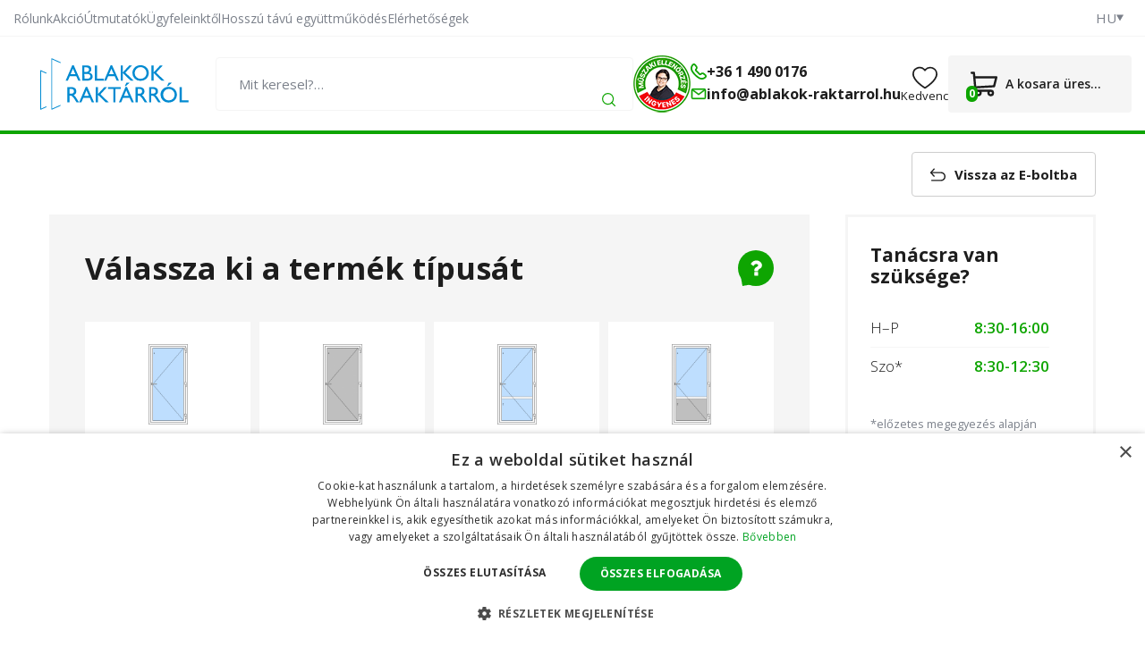

--- FILE ---
content_type: text/html; charset=UTF-8
request_url: https://www.ablakok-raktarrol.hu/egyszarnyu-fobejarati-ajtok-meretre/
body_size: 12795
content:
<!doctype html><html lang="hu"><head><title data-dynamic="👀💚👋">Egyszárnyú főbejárati ajtók méretre | ablakok-raktarrol.hu</title><meta charset="UTF-8"><meta name="description" content="Műanyag nyílászárók várakozás nélkül + olcsón, amelyeket önerőből beépíthet. Több száz termék raktáron azonnali kiszállítással."><meta name="distribution" content="global"><meta name="resource-type" content="document"><meta name="viewport" content="width=device-width, initial-scale=1.0"><meta name="robots" content="all,follow"><meta name="google-site-verification" content="kmqrAeBouQAGy0zKBHe7FyNkhkucxhlp2X0wC0VCoJM"><meta name="facebook-domain-verification" content="yrscfo87ud0tpoxqhtlq0mjjhsg3yh"><link rel="next" href="/egyszarnyu-fobejarati-ajtok-meretre/2/"><link rel="apple-touch-icon" sizes="180x180" href="/templates/img/favicons/hu/apple-touch-icon.png"><link rel="icon" type="image/png" sizes="32x32" href="/templates/img/favicons/hu/favicon-32x32.png"><link rel="icon" type="image/png" sizes="16x16" href="/templates/img/favicons/hu/favicon-16x16.png"><link rel="manifest" href="/templates/img/favicons/hu/site.webmanifest"><link rel="mask-icon" href="/templates/img/favicons/hu/safari-pinned-tab.svg" color="#0ea501"><link rel="shortcut icon" href="/templates/img/favicons/hu/favicon.ico"><meta name="msapplication-TileColor" content="#0ea501"><meta name="msapplication-config" content="/templates/img/favicons/hu/browserconfig.xml"><meta name="theme-color" content="#ffffff"><link href="https://fonts.googleapis.com/css2?family=Open+Sans:wght@300;400;600;700&display=swap" rel="stylesheet"><script>"use strict";if (localStorage.getItem("FontFaceObserver") === "fontIsLoaded") document.documentElement.classList.add("fonts-loaded");</script><link rel="stylesheet" href="/templates/css/stylesheet.min.css?v=25.12.16"><link rel="stylesheet" href="/templates/css/custom.css?v=25.08.27"><link rel="stylesheet" href="/dist/assets/main-BGMkJjRU.css"><script src="/templates/js/jquery.min.js"></script><script src="/templates/js/cookie.js"></script><script type="application/ld+json">
        {
            "@context": "https://schema.org",
            "@type": "WebPage",
            "name": "Egyszárnyú főbejárati ajtók méretre | ablakok-raktarrol.hu",
            "url": "https://www.ablakok-raktarrol.hu/egyszarnyu-fobejarati-ajtok-meretre/",
            "description": "Műanyag nyílászárók várakozás nélkül + olcsón, amelyeket önerőből beépíthet. Több száz termék raktáron azonnali kiszállítással.",
            "inLanguage": "hu",
            "breadcrumb": {
                                "@type": "BreadcrumbList",
                "itemListElement": [
                    {
                        "@type": "ListItem",
                        "item": {
                            "@id": "https://www.ablakok-raktarrol.hu",
                                    "name": "ablakok-raktarrol.hu"
                                },
                                "position": 1
                },
                            {
                                "@type": "ListItem",
                                "item": {
                                    "@id": "https://www.ablakok-raktarrol.hu/muanyag-bejarati-ajtok/",
                                    "name": "Műanyag bejárati ajtók"
                                },
                                "position": 2
                            },
                            {
                                "@type": "ListItem",
                                "item": {
                                    "@id": "https://www.ablakok-raktarrol.hu/egyszarnyu-bejarati-ajtok/",
                                    "name": "Egyszárnyú bejárati ajtók"
                                },
                                "position": 3
                            },
                            {
                                "@type": "ListItem",
                                "item": {
                                    "@id": "https://www.ablakok-raktarrol.hu/egyszarnyu-fobejarati-ajtok-meretre/",
                                    "name": "Befelé nyíló"
                                },
                                "position": 4
                            }                    ]
                }
            }
    </script><script type="application/ld+json">
		{
			"@context": "https://schema.org",
			"@type": "Article",
            "mainEntityOfPage": {
                "@type": "WebPage",
                "@id": "https://www.ablakok-raktarrol.hu/egyszarnyu-fobejarati-ajtok-meretre/"
            },
			"headline": "Egyszárnyú főbejárati ajtók méretre",
                                    "articleBody": "190 250",
                                    "image": {
                "@type": "ImageObject",
                "url": "https://www.ablakok-raktarrol.hu/files/other_files/v/VD1_3.png"
            },
                                                "author": {
                "@type": "Person",
                "name": "Redakce www.ablakok-raktarrol.hu"
            },
            "publisher": {
                "@type": "Organization",
                "name": "www.ablakok-raktarrol.hu",
                "logo": {
                    "@type": "ImageObject",
                    "url": "https://www.ablakok-raktarrol.hu/templates/img/logo/hu.svg"
                }
            }
		}
	</script><meta property="og:description" content=""><meta property="og:image" content="https://www.ablakok-raktarrol.hu/files/other_files/v/VD1_3.png"><meta property="og:url" content="https://www.ablakok-raktarrol.hu/egyszarnyu-fobejarati-ajtok-meretre/"><script>
	var dataLayer = dataLayer || []; // Google Tag Manager
	var dlJson = '[]';
	dlJson = JSON.parse(dlJson);
	dataLayer.push(dlJson);

	dataLayer.push({
		'pageCategory': 'category',
	});
</script><script>
	var cookieConsentConfig = {
		"cookieConsentTranslations": {
			"tCookies-dialog-title": `Az oldal sütiket használ`,
			"tCookies-dialog-info": `A TT HOLDING, a.s. vállalat sütiket és egyéb nyomkövetési eszközöket használ az e-shop felhasználói élményének javítása, testreszabott tartalom és hirdetések megjelenítése, a weboldal forgalmának elemzése és a látogatási források meghatározása érdekében. Az „Egyetértek” gombra kattintva beleegyezik abba, hogy sütiket használunk a tartalom és a hirdetések személyre szabásához, valamint a webes viselkedésével kapcsolatos adatok átadásába célzott hirdetések megjelenítéséhez más webhelyeken, közösségi hálózatokon és hirdetési hálózatokon, illetve mérési célokra. További információk: <a href="/szemelyes-adatok-kezelese/" title="Személyes adatok feldolgozása">Személyes adatok feldolgozása</a>.`,
			"tCookies-dialog-btn-agree": `Elfogadom`,
			"tCookies-dialog-btn-change": `Beállítások megváltoztatása`,
			"tCookies-dialog-btn-refuse": `Elutasítom`,
			"tCookies-popup-title": `Sütikre beállítási központ`,
			"tCookies-popup-info": `<p>A sütik egészen kicsi szöveges fájlok, amelyeket a számítógépén tárolnak, amikor meglátogat egy weboldalt. Sütiket használunk különféle célokra, és weboldalunkon az online élmény fokozása érdekében (például a fiókjának bejelentkezési adatainak megjegyzésére).</p>

<p>Webhelyünk böngészése közben megváltoztathatja a beállításait, és elutasíthatja a számítógépén tárolni kívánt bizonyos típusú sütik használatát. A számítógépen már tárolt sütiket eltávolíthatja, de ne feledje, hogy a sütik törlése megakadályozhatja weboldalunk egyes részeinek használatát.</p>
`,
			"tCookies-popup-strict-title": `Feltétlenül szükséges sütik`,
			"tCookies-popup-strict-info": `<p>Ezek a sütik elengedhetetlenek a weboldalunkon elérhető szolgáltatások nyújtásához, valamint weboldalunk bizonyos funkcióinak használatához.</p>
<p>A feltétlenül szükséges sütik használata nélkül weboldalunkon nem tudunk bizonyos szolgáltatásokat nyújtani Önnek.</p>`,
			"tCookies-popup-function-title": `Funkcionális sütik`,
			"tCookies-popup-function-info": `<p>Ezeket a sütiket arra használjuk, hogy személyre szabottabb élményt nyújtsunk weboldalunkon, és hogy az oldal rögzítse a webhelyünk használata során tett döntéseket.</p>
<p>Például arra használhatunk funkcionális sütiket, hogy emlékezzünk a nyelvi beállításokra, vagy a bejelentkezési adataira.</p>`,
			"tCookies-popup-person-title": `Célirányos és hirdetési sütik`,
			"tCookies-popup-person-info": `<p>Ezeket a sütiket arra használjuk, hogy információkat gyűjtsünk weboldalunk forgalmáról és látogatóiról, webhelyünk használatának elemzéséhez.</p>
<p>Például ezek a sütik nyomon követhetik a webhelyen töltött időt vagy a meglátogatott oldalakat, amely segít megérteni, hogyan javíthatjuk webhelyünket az Ön nagyobb megelégedettségére.</p>
<p>Ezekkel a nyomkövető és teljesítménnyel kapcsolatos sütikkel összegyűjtött információk egyetlen személyt sem azonosítanak.</p>`,
			"tCookies-popup-ads-title": `Célirányos és hirdetési sütik`,
			"tCookies-popup-ads-info": `<p>Ezeket a sütiket olyan hirdetések megjelenítésére használjuk, amelyek valószínűleg érdekli Önt a böngészési szokásai alapján.</p>
<p>Ezek a sütik, amelyeket a tartalom és / vagy a reklámszolgáltatók szolgáltatnak, egyesíthetik a weboldalunktól gyűjtött információkat más információkkal, amelyeket önállóan összegyűjtöttek az Ön böngészőjének tevékenységeivel kapcsolatban a webhely-hálózaton keresztül.</p>
<p>Ha Ön úgy dönt, hogy eltávolítja vagy letiltja ezeket a célirányos vagy hirdetési sütiket, akkor is látni fogja a hirdetéseket, de lehet, hogy nem lesznek relevánsak az Ön számára.</p>`,
			"tCookies-popup-other-title": `Egyéb információk`,
			"tCookies-popup-other-info": `<p>A sütikre vonatkozó irányelveinkkel és az Ön választásával kapcsolatosan felmerülő bármilyen kérdésével keressen meg bennünket..</p>`,
			"tCookies-popup-btn-agree": `Preferencia`,
			"tCookies-popup-btn-save": `Beállítások mentése`
		},
		"cookieConsentCustomStyles": `#cookieconsent .cookieconsent-inner button,#cookieconsent .cookieconsent-inner .cookieconsent-btn--change{margin:0 10px 10px 0;}#cookieconsent .cookieconsent-inner button:last-child{margin:0 10px 0 0;}#cookieconsent .cookieconsent-inner .cookieconsent-btn--agree{color:#111;background:#eee;}#cookieconsent .cookieconsent-inner .cookieconsent-btn--agree:hover{background:#fff;}#cookieconsent .cookieconsent-inner .cookieconsent-btn--refuse{color:#111;background:#eee;text-decoration:none;}#cookieconsent .cookieconsent-inner .cookieconsent-btn--refuse:hover{background:#fff;}`
	}
</script><script>
	
	dataLayer.push({'google_tag_params' : {
			'ecomm_prodid' : ['11349','11350','11351','11352','11353','11354','11355','11356','11357','11358','11359','11360','11361','11362','11363','11364','11365','11366'],
			'ecomm_pagetype' : 'category',
			
			'category_name' : '/egyszarnyu-fobejarati-ajtok-meretre/'
		}});
</script></head><body class="configurator"><!-- Google Tag Manager --><noscript><iframe src="https://www.googletagmanager.com/ns.html?id=GTM-5TWQTLN" height="0" width="0" style="display:none;visibility:hidden"></iframe></noscript><script>(function(w,d,s,l,i){w[l]=w[l]||[];w[l].push({'gtm.start':
					new Date().getTime(),event:'gtm.js'});var f=d.getElementsByTagName(s)[0],
				j=d.createElement(s),dl=l!='dataLayer'?'&l='+l:'';j.async=true;j.src=
				'https://www.googletagmanager.com/gtm.js?id='+i+dl;f.parentNode.insertBefore(j,f);
			})(window,document,'script','dataLayer','GTM-5TWQTLN');</script><!-- End Google Tag Manager --><div id="top"></div><div class="wrapper"><aside class="header-sticky"><div class="container"><div class="inside"><a href="/" title="Ablakok Raktárról" class="header-logo mkt-header-nav-click"><!--suppress HtmlUnknownTarget --><img src="/templates/img/logo/hu.svg"srcset="[data-uri]"data-srcset="/templates/img/logo/hu.svg"alt="Ablakok Raktárról"><noscript><img src="/templates/img/logo/hu.svg"alt="Ablakok Raktárról"></noscript></a><nav class="header-nav"><ul><li><a href="/konfigurator/" title="Hozzon létre saját terméket" class="mkt-header-nav-click is-highlight">Hozzon létre saját terméket</a><li><a href="/olcso-muanyag-ablakok-legalacsonyabb-arak/" title="Műanyag ablakok" class="mkt-header-nav-click">Ablakok<svg role="img" class="icon ml5"><use xlink:href="/templates/img/icons.svg#angle-down"></use></svg></a><div class="header-submenu"><div class="inside"><ul><li><a href="/pinceablakok/" title="Pince" class="mkt-header-nav-click"><!--suppress HtmlUnknownTarget --><img src="/files/other_files/s/sklepni_okno_2.png"srcset="[data-uri]"data-srcset="/files/other_files/s/sklepni_okno_2.png"alt="Pince"><noscript><img src="/files/other_files/s/sklepni_okno_2.png" alt="Pince"></noscript>Pince</a></li><li><a href="/egyszarnyu-muanyag-ablakok/" title="Egyszárnyú" class="mkt-header-nav-click"><!--suppress HtmlUnknownTarget --><img src="/files/other_files/j/jednokridla_3.jpg"srcset="[data-uri]"data-srcset="/files/other_files/j/jednokridla_3.jpg"alt="Egyszárnyú"><noscript><img src="/files/other_files/j/jednokridla_3.jpg" alt="Egyszárnyú"></noscript>Egyszárnyú</a></li><li><a href="/egyszarnyu-buko-muanyag-ablakok/" title="Egyszárnyú - bukó" class="mkt-header-nav-click"><!--suppress HtmlUnknownTarget --><img src="/files/other_files/j/jednokridla-sklopna_1_1.jpg"srcset="[data-uri]"data-srcset="/files/other_files/j/jednokridla-sklopna_1_1.jpg"alt="Egyszárnyú - bukó"><noscript><img src="/files/other_files/j/jednokridla-sklopna_1_1.jpg" alt="Egyszárnyú - bukó"></noscript>Egyszárnyú - bukó</a></li><li><a href="/ketszarnyu-muanyag-ablakok/" title="Kétszárnyú" class="mkt-header-nav-click"><!--suppress HtmlUnknownTarget --><img src="/files/other_files/d/dvoukridla_3.jpg"srcset="[data-uri]"data-srcset="/files/other_files/d/dvoukridla_3.jpg"alt="Kétszárnyú"><noscript><img src="/files/other_files/d/dvoukridla_3.jpg" alt="Kétszárnyú"></noscript>Kétszárnyú</a></li><li><a href="/haromszarnyu-muanyag-ablakok/" title="Háromszárnyú" class="mkt-header-nav-click"><!--suppress HtmlUnknownTarget --><img src="/files/other_files/t/trojkridla_1.jpg"srcset="[data-uri]"data-srcset="/files/other_files/t/trojkridla_1.jpg"alt="Háromszárnyú"><noscript><img src="/files/other_files/t/trojkridla_1.jpg" alt="Háromszárnyú"></noscript>Háromszárnyú</a></li><li><a href="/atipikus-muanyag-ablakok/" title="Egyedi műanyag ablakok" class="mkt-header-nav-click"><!--suppress HtmlUnknownTarget --><img src="/files/other_files/a/atypicka-okna.jpg"srcset="[data-uri]"data-srcset="/files/other_files/a/atypicka-okna.jpg"alt="Egyedi műanyag ablakok"><noscript><img src="/files/other_files/a/atypicka-okna.jpg" alt="Egyedi műanyag ablakok"></noscript>Egyedi műanyag ablakok</a></li><li><a href="/legolcsobb-muanyag-ablakok-raktaron-kiarusitas/" title="Legolcsóbb műanyag ablakok" class="mkt-header-nav-click"><!--suppress HtmlUnknownTarget --><img src="/files/other_files/n/nejlevnejsi_1_1.jpg"srcset="[data-uri]"data-srcset="/files/other_files/n/nejlevnejsi_1_1.jpg"alt="Legolcsóbb műanyag ablakok"><noscript><img src="/files/other_files/n/nejlevnejsi_1_1.jpg" alt="Legolcsóbb műanyag ablakok"></noscript>Legolcsóbb műanyag ablakok</a></li><li><a href="/fix-ablak/" title="Fix ablak" class="mkt-header-nav-click"><!--suppress HtmlUnknownTarget --><img src="/files/other_files/f/fixni-plastove-okno-icon_4.jpg"srcset="[data-uri]"data-srcset="/files/other_files/f/fixni-plastove-okno-icon_4.jpg"alt="Fix ablak"><noscript><img src="/files/other_files/f/fixni-plastove-okno-icon_4.jpg" alt="Fix ablak"></noscript>Fix ablak</a></li><li><a href="/muanyag-ablakok-haromretegu-uveggel/" title="Műanyag ablakok - háromrétegű üveggel" class="mkt-header-nav-click"><!--suppress HtmlUnknownTarget --><img src="/files/other_files/o/okno_trojsklo_2.png"srcset="[data-uri]"data-srcset="/files/other_files/o/okno_trojsklo_2.png"alt="Műanyag ablakok - háromrétegű üveggel"><noscript><img src="/files/other_files/o/okno_trojsklo_2.png" alt="Műanyag ablakok - háromrétegű üveggel"></noscript>Műanyag ablakok - háromrétegű üveggel</a></li><li><a href="/muanyag-nyilaszarok-felhasznalasuk-szerint/" title="Műanyag nyílászárók felhasználásuk szerint" class="mkt-header-nav-click"><!--suppress HtmlUnknownTarget --><img src="/files/other_files/o/okna_dle_pouziti_1.png"srcset="[data-uri]"data-srcset="/files/other_files/o/okna_dle_pouziti_1.png"alt="Műanyag nyílászárók felhasználásuk szerint"><noscript><img src="/files/other_files/o/okna_dle_pouziti_1.png" alt="Műanyag nyílászárók felhasználásuk szerint"></noscript>Műanyag nyílászárók felhasználásuk szerint</a></li><!-- Flex fix --><li></li><li></li><li></li></ul></div></div></li><li><a href="/muanyag-teraszajtok-olcson-kiarusitas/" title="Műanyag teraszajtók" class="mkt-header-nav-click">Erkélyajtók<svg role="img" class="icon ml5"><use xlink:href="/templates/img/icons.svg#angle-down"></use></svg></a><div class="header-submenu"><div class="inside"><ul><li><a href="/egyszarnyu-erkelyajtok/" title="Egyszárnyú" class="mkt-header-nav-click"><!--suppress HtmlUnknownTarget --><img src="/files/other_files/0/527_1483695575_345_860_1.jpg"srcset="[data-uri]"data-srcset="/files/other_files/0/527_1483695575_345_860_1.jpg"alt="Egyszárnyú"><noscript><img src="/files/other_files/0/527_1483695575_345_860_1.jpg" alt="Egyszárnyú"></noscript>Egyszárnyú</a></li><li><a href="/ketszarnyu-erkelyajtok/" title="Kétszárnyú" class="mkt-header-nav-click"><!--suppress HtmlUnknownTarget --><img src="/files/other_files/0/309_1404992641_803_454_1.jpg"srcset="[data-uri]"data-srcset="/files/other_files/0/309_1404992641_803_454_1.jpg"alt="Kétszárnyú"><noscript><img src="/files/other_files/0/309_1404992641_803_454_1.jpg" alt="Kétszárnyú"></noscript>Kétszárnyú</a></li><li><a href="/egyedi-muanyag-erkelyajtok/" title="Egyedi műanyag erkélyajtók" class="mkt-header-nav-click"><!--suppress HtmlUnknownTarget --><img src="/files/other_files/a/atypicka_4.png"srcset="[data-uri]"data-srcset="/files/other_files/a/atypicka_4.png"alt="Egyedi műanyag erkélyajtók"><noscript><img src="/files/other_files/a/atypicka_4.png" alt="Egyedi műanyag erkélyajtók"></noscript>Egyedi műanyag erkélyajtók</a></li><li><a href="/muanyag-erkelyajtok-kiarusitas/" title="Műanyag erkélyajtók kiárusítás" class="mkt-header-nav-click"><!--suppress HtmlUnknownTarget --><img src="/files/other_files/i/icon-percent_9_1_1.png"srcset="[data-uri]"data-srcset="/files/other_files/i/icon-percent_9_1_1.png"alt="Műanyag erkélyajtók kiárusítás"><noscript><img src="/files/other_files/i/icon-percent_9_1_1.png" alt="Műanyag erkélyajtók kiárusítás"></noscript>Műanyag erkélyajtók kiárusítás</a></li><li><a href="/erkelyajtok-haromretegu-uveggel/" title="Erkélyajtók háromrétegű üveggel" class="mkt-header-nav-click">Erkélyajtók háromrétegű üveggel</a></li><!-- Flex fix --><li></li><li></li><li></li></ul></div></div></li><li><a href="/modern-muanyag-bejarati-ajtok-olcson/" title="Műanyag bejárati ajtók" class="mkt-header-nav-click">Bejárati ajtók<svg role="img" class="icon ml5"><use xlink:href="/templates/img/icons.svg#angle-down"></use></svg></a><div class="header-submenu"><div class="inside"><ul><li><a href="/egyszarnyu-feher-bejarati-ajtok/" title="Egyszárnyú" class="mkt-header-nav-click"><!--suppress HtmlUnknownTarget --><img src="/files/other_files/0/343_1408005967_310_690_1.jpg"srcset="[data-uri]"data-srcset="/files/other_files/0/343_1408005967_310_690_1.jpg"alt="Egyszárnyú"><noscript><img src="/files/other_files/0/343_1408005967_310_690_1.jpg" alt="Egyszárnyú"></noscript>Egyszárnyú</a></li><li><a href="/ketszarnyu-muanyag-bejarati-ajtok/" title="Kétszárnyú" class="mkt-header-nav-click"><!--suppress HtmlUnknownTarget --><img src="/files/other_files/0/373_1432188009_208_645_1.jpg"srcset="[data-uri]"data-srcset="/files/other_files/0/373_1432188009_208_645_1.jpg"alt="Kétszárnyú"><noscript><img src="/files/other_files/0/373_1432188009_208_645_1.jpg" alt="Kétszárnyú"></noscript>Kétszárnyú</a></li><li><a href="/egyedi-muanyag-bejarati-ajtok/" title="Egyedi műanyag bejárati ajtók" class="mkt-header-nav-click"><!--suppress HtmlUnknownTarget --><img src="/files/other_files/a/atypicka_5.png"srcset="[data-uri]"data-srcset="/files/other_files/a/atypicka_5.png"alt="Egyedi műanyag bejárati ajtók"><noscript><img src="/files/other_files/a/atypicka_5.png" alt="Egyedi műanyag bejárati ajtók"></noscript>Egyedi műanyag bejárati ajtók</a></li><li><a href="/muanyag-bejarati-ajtok-kiarusitasa/" title="Műanyag bejárati ajtók kiárusítása" class="mkt-header-nav-click"><!--suppress HtmlUnknownTarget --><img src="/files/other_files/i/icon-percent_9_1_2.png"srcset="[data-uri]"data-srcset="/files/other_files/i/icon-percent_9_1_2.png"alt="Műanyag bejárati ajtók kiárusítása"><noscript><img src="/files/other_files/i/icon-percent_9_1_2.png" alt="Műanyag bejárati ajtók kiárusítása"></noscript>Műanyag bejárati ajtók kiárusítása</a></li><li><a href="/a-fobejarati-ajto-muanyag/" title="A főbejárati ajtó műanyag" class="mkt-header-nav-click"><!--suppress HtmlUnknownTarget --><img src="/files/other_files/i/ikona_hlavni_vchodove_dvere_3.png"srcset="[data-uri]"data-srcset="/files/other_files/i/ikona_hlavni_vchodove_dvere_3.png"alt="A főbejárati ajtó műanyag"><noscript><img src="/files/other_files/i/ikona_hlavni_vchodove_dvere_3.png" alt="A főbejárati ajtó műanyag"></noscript>A főbejárati ajtó műanyag</a></li><!-- Flex fix --><li></li><li></li><li></li></ul></div></div></li><li><a href="/muanyag-ablak-tartozekok-szereles/" title="Műanyag ablak tartozékok" class="mkt-header-nav-click">Ablak tartozékok<svg role="img" class="icon ml5"><use xlink:href="/templates/img/icons.svg#angle-down"></use></svg></a><div class="header-submenu"><div class="inside"><ul><li><a href="/muanyag-ablak-sorolo-profilok/" title="Soroló profilok" class="mkt-header-nav-click"><!--suppress HtmlUnknownTarget --><img src="/files/other_files/s/Spojovaci-profily.png"srcset="[data-uri]"data-srcset="/files/other_files/s/Spojovaci-profily.png"alt="Soroló profilok"><noscript><img src="/files/other_files/s/Spojovaci-profily.png" alt="Soroló profilok"></noscript>Soroló profilok</a></li><li><a href="/muanyag-ablak-toldoprofilok/" title="Toldóprofilok" class="mkt-header-nav-click"><!--suppress HtmlUnknownTarget --><img src="/files/other_files/r/Rozsirovaci-profily.png"srcset="[data-uri]"data-srcset="/files/other_files/r/Rozsirovaci-profily.png"alt="Toldóprofilok"><noscript><img src="/files/other_files/r/Rozsirovaci-profily.png" alt="Toldóprofilok"></noscript>Toldóprofilok</a></li><li><a href="/muanyag-ablak-szereloanyag/" title="Szerelőanyag" class="mkt-header-nav-click"><!--suppress HtmlUnknownTarget --><img src="/files/other_files/m/Montazni-materialy.png"srcset="[data-uri]"data-srcset="/files/other_files/m/Montazni-materialy.png"alt="Szerelőanyag"><noscript><img src="/files/other_files/m/Montazni-materialy.png" alt="Szerelőanyag"></noscript>Szerelőanyag</a></li><li><a href="/muanyag-ablak-szerviz-es-karbantartas/" title="Szerviz és karbantartás" class="mkt-header-nav-click"><!--suppress HtmlUnknownTarget --><img src="/files/other_files/s/Servis-a-udrzba.png"srcset="[data-uri]"data-srcset="/files/other_files/s/Servis-a-udrzba.png"alt="Szerviz és karbantartás"><noscript><img src="/files/other_files/s/Servis-a-udrzba.png" alt="Szerviz és karbantartás"></noscript>Szerviz és karbantartás</a></li><li><a href="/kilincsek-muanyag-ablakokhoz/" title="Ablakkilincsek" class="mkt-header-nav-click"><!--suppress HtmlUnknownTarget --><img src="/files/other_files/o/Okenni-kliky.png"srcset="[data-uri]"data-srcset="/files/other_files/o/Okenni-kliky.png"alt="Ablakkilincsek"><noscript><img src="/files/other_files/o/Okenni-kliky.png" alt="Ablakkilincsek"></noscript>Ablakkilincsek</a></li><li><a href="/ablaktomites-0/" title="Ablaktömítés" class="mkt-header-nav-click"><!--suppress HtmlUnknownTarget --><img src="/files/other_files/t/Tesneni-oken.png"srcset="[data-uri]"data-srcset="/files/other_files/t/Tesneni-oken.png"alt="Ablaktömítés"><noscript><img src="/files/other_files/t/Tesneni-oken.png" alt="Ablaktömítés"></noscript>Ablaktömítés</a></li><li><a href="/arnyekolo-folia-ablakokra/" title="Fóliák" class="mkt-header-nav-click"><!--suppress HtmlUnknownTarget --><img src="/files/other_files/f/folie.png"srcset="[data-uri]"data-srcset="/files/other_files/f/folie.png"alt="Fóliák"><noscript><img src="/files/other_files/f/folie.png" alt="Fóliák"></noscript>Fóliák</a></li><li><a href="/reluxak-rolok-es-szunyoghalok/" title="Reluxák, rolók és szúnyoghálók" class="mkt-header-nav-click"><!--suppress HtmlUnknownTarget --><img src="/files/other_files/i/ikonazaluzie%2C_rolety%2C_site.png"srcset="[data-uri]"data-srcset="/files/other_files/i/ikonazaluzie%2C_rolety%2C_site.png"alt="Reluxák, rolók és szúnyoghálók"><noscript><img src="/files/other_files/i/ikonazaluzie%2C_rolety%2C_site.png" alt="Reluxák, rolók és szúnyoghálók"></noscript>Reluxák, rolók és szúnyoghálók</a></li><li><a href="/szunyoghalok-muanyag-ablakokhoz/" title="Szúnyoghálók műanyag ablakokhoz" class="mkt-header-nav-click"><!--suppress HtmlUnknownTarget --><img src="/files/other_files/s/Sit-proti-hmyzu.png"srcset="[data-uri]"data-srcset="/files/other_files/s/Sit-proti-hmyzu.png"alt="Szúnyoghálók műanyag ablakokhoz"><noscript><img src="/files/other_files/s/Sit-proti-hmyzu.png" alt="Szúnyoghálók műanyag ablakokhoz"></noscript>Szúnyoghálók műanyag ablakokhoz</a></li><!-- Flex fix --><li></li><li></li><li></li></ul></div></div></li></ul></nav><div class="header-contact"><a href="tel:+3614900176" class="mkt-header-nav-click"><svg role="img" class="icon"><use xlink:href="/templates/img/icons.svg#phone"></use></svg>+36 1 490 0176</a><a href="mailto:info@ablakok-raktarrol.hu" class="mkt-header-nav-click"><svg role="img" class="icon"><use xlink:href="/templates/img/icons.svg#envelope"></use></svg>info@ablakok-raktarrol.hu</a></div><a href="/kosarad/" title="Tovább a kosárba" class="header-cart mkt-header-nav-click"><span><svg role="img" class="icon"><use xlink:href="/templates/img/icons.svg#cart"></use></svg><span class="count js-cart-count">0</span></span></a><a href="#" class="header-menu-toggler js-mobile-navigation-toggler" title="A navigációs menü kibontása/elrejtése" aria-label="A navigációs menü kibontása/elrejtése" data-back="Vissza"><svg role="img" class="icon open"><use xlink:href="/templates/img/icons.svg#hamburger"></use></svg><svg role="img" class="icon close"><use xlink:href="/templates/img/icons.svg#close"></use></svg><strong>Menu</strong></a></div></div></aside><header><div class="header-top"><div class="container"><div class="inside"><nav><ul><li><a href="/rolunk/" title="Rólunk">Rólunk</a></li><li><a href="/akcio/" title="Kedvezmény a műanyag ablakokra">Akció</a></li><li><a href="/muanyag-ablakok-ajtok-es-tartozekok-utmutatoi/" title="Műanyag ablakok, ajtók és tartozékok útmutatói">Útmutatók</a></li><li><a href="/hogyan-velekednek-az-ugyfeleink-a-muanyag-ablakainkrol/" title="Hogyan vélekednek az ügyfeleink a műanyag ablakainkról">Ügyfeleinktől</a></li><li><a href="/ismetelt-egyuttmukodes-kedvezmenyes-feltetelek/" title="Ismételt együttműködés – kedvező feltételek">Hosszú távú együttműködés</a></li><li><a href="/elerhetosegi-es-szamlazasi-adatok/" title="Elérhetőségi és számlázási adatok">Elérhetőségek</a></li></ul></nav><ul class="header-lang" aria-label="Nyelvi mutáció kiválasztása"><li><span tabindex="0"><small>HU</small><svg role="img" class="icon" width="8" height="8"><use xlink:href="/templates/img/icons.svg#caret-down"></use></svg></span></li><li class="header-lang-tooltip"><ul><li><a href="https://www.skladova-okna.cz/jednokridle-hlavni-vchodove-dvere-na-miru/" title="Česká republika">CZ</a></li><li><a href="https://www.skladove-okna.sk/jednokridlove-hlavne-vchodove-dvere-na-mieru/" title="Slovensko">SK</a></li><li><a href="https://www.fenster-sofort.at/1-flugelige-haupteingangstur-nach-mas/" title="Österreich">AT</a></li><li><a href="https://www.fenster-sofort.de/1-flugelige-haupteingangstur-nach-mas/" title="Deutschland">DE</a></li></ul></li></ul></div></div></div><div class="header-main"><div class="container"><div class="inside"><div class="header-logo"><a href="/" title="Ablakok Raktárról"><img src="/templates/img/logo/hu.svg" alt="Ablakok Raktárról" width="226" height="42"></a></div><div class="header-search js-search-header"><button type="button" class="toggler" data-toggle=".header-search"><svg role="img" class="icon" width="22" height="22"><use xlink:href="/templates/img/icons.svg#search"></use></svg></button><form action="/search/search.htm" method="get" role="search" aria-label="Keresés a teljes weben"><fieldset><div class="form-group"><label aria-label="Mit keresel?…"><input type="text" name="search" placeholder="Mit keresel?…" class="form-control js-search-input" autocomplete="off" required></label><button type="submit" title="Keres"><svg role="img" class="icon" width="15" height="15"><use xlink:href="/templates/img/icons.svg#search"></use></svg></button></div></fieldset></form><div class="js-search-target"></div></div><div class="header-contact"><a href="/ingyenes-muszaki-rendelesellenorzes/" class="image" title="INGYENES műszaki rendelésellenőrzés"><img src="/templates/img/inspection/badge-small-hu.png" alt="INGYENES műszaki rendelésellenőrzés" width="64" height="64"></a><div class="information"><strong>Segélyvonal</strong><small>(8:30-16:00)</small></div><ul><li><a href="tel:+3614900176"><svg role="img" class="icon" width="18" height="18"><use xlink:href="/templates/img/icons.svg#phone"></use></svg><span>+36 1 490 0176</span></a></li><li><a href="mailto:info@ablakok-raktarrol.hu"><svg role="img" class="icon" width="18" height="18"><use xlink:href="/templates/img/icons.svg#envelope"></use></svg><span>info@ablakok-raktarrol.hu</span></a></li></ul></div><div class="header-favourite"><a href="/favourite-product/list.htm" class="link" title="Kedvenc termékek"><svg role="img" class="icon" width="28" height="28"><use xlink:href="/templates/img/icons.svg#heart"></use></svg><span>Kedvenc</span></a></div><div id="app-cart-widget" data-message="test"><div class="header-cart"><a href="/kosarad/" class="link" title="Tovább a kosárba"><span class="pictogram"><svg role="img" class="icon" width="30" height="30"><use xlink:href="/templates/img/icons.svg#cart"></use></svg><span class="count"></span></span><strong></strong></a></div><style>@media screen and (min-width: 830px) {header .header-cart {width: 205px;}}</style></div><button type="button" class="header-menu-toggler js-mobile-navigation-toggler" title="A navigációs menü kibontása/elrejtése" aria-label="A navigációs menü kibontása/elrejtése" data-back="Vissza"><svg role="img" class="icon open" width="22" height="22"><use xlink:href="/templates/img/icons.svg#hamburger"></use></svg><svg role="img" class="icon close" width="22" height="22"><use xlink:href="/templates/img/icons.svg#close"></use></svg></button></div></div></div><div class="header-bottom is-smaller"><div class="container"><div class="inside"><nav><ul><li><a href="/konfigurator/" class="is-highlight" title="Hozzon létre saját terméket"><img src="/files/other_files/m/menu-icon-01_4.png" alt="Hozzon létre saját terméket" fetchpriority="high" loading="eager"><span class="title"><strong>Egyedi nyílászárók</strong></span></a></li><li><a href="/olcso-muanyag-ablakok-legalacsonyabb-arak/" title="Műanyag ablakok"><img src="/files/other_files/m/menu-icon-02_4.png" alt="Műanyag ablakok" fetchpriority="high" loading="eager"><span class="title"><strong>Műanyag ablakok</strong><small>Raktáron</small></span></a></li><li><a href="/muanyag-teraszajtok-olcson-kiarusitas/" title="Műanyag teraszajtók"><img src="/files/other_files/m/menu-icon-03_4.png" alt="Műanyag teraszajtók" fetchpriority="high" loading="eager"><span class="title"><strong>Műanyag teraszajtók</strong><small>Raktáron</small></span></a></li><li><a href="/modern-muanyag-bejarati-ajtok-olcson/" title="Műanyag bejárati ajtók"><img src="/files/other_files/m/menu-icon-04_4.png" alt="Műanyag bejárati ajtók" fetchpriority="high" loading="eager"><span class="title"><strong>Műanyag bejárati ajtók</strong><small>Raktáron</small></span></a></li><li><a href="/muanyag-ablak-tartozekok-szereles/" title="Műanyag ablak tartozékok"><img src="/files/other_files/m/menu-icon-06_4.png" alt="Műanyag ablak tartozékok" fetchpriority="high" loading="eager"><span class="title"><strong>Műanyag ablak tartozékok</strong><small>Raktáron</small></span></a></li></ul></nav></div></div></div><div class="header-navigation"><nav class="js-mobile-navigation"><ul class="products"><li><a href="/konfigurator/" title="Hozzon létre saját terméket" class="is-highlight"><img src="/files/other_files/h/header-nav-01.jpg" alt="Hozzon létre saját terméket" width="65" loading="lazy">Hozzon létre saját terméket</a><li><a href="/olcso-muanyag-ablakok-legalacsonyabb-arak/" title="Műanyag ablakok"><img src="/files/other_files/h/header-nav-02.jpg" alt="Műanyag ablakok" width="65" loading="lazy">Műanyag ablakok</a><ul><li><a href="/pinceablakok/" title="Pince"><img src="/files/other_files/s/sklepni_okno_2.png" alt="Pince" width="65" loading="lazy">Pince</a><li><a href="/egyszarnyu-muanyag-ablakok/" title="Egyszárnyú"><img src="/files/other_files/j/jednokridla_3.jpg" alt="Egyszárnyú" width="65" loading="lazy">Egyszárnyú</a><ul><li><a href="/egyszarnyu-muanyag-ablakok-kiarusitasa/" title="Egyszárnyú műanyag ablakok kiárusítása"><img src="/files/other_files/i/icon-percent_2.png" alt="Egyszárnyú műanyag ablakok kiárusítása" width="65" loading="lazy">Egyszárnyú műanyag ablakok kiárusítása</a></li></ul></li><li><a href="/egyszarnyu-buko-muanyag-ablakok/" title="Egyszárnyú - bukó"><img src="/files/other_files/j/jednokridla-sklopna_1_1.jpg" alt="Egyszárnyú - bukó" width="65" loading="lazy">Egyszárnyú - bukó</a><ul><li><a href="/haromszarnyu-buko-muanyag-ablakok/" title="Háromszárnyú bukó műanyag ablakok"><img src="/files/other_files/i/icon-percent_8.png" alt="Háromszárnyú bukó műanyag ablakok" width="65" loading="lazy">Háromszárnyú bukó műanyag ablakok</a></li></ul></li><li><a href="/ketszarnyu-muanyag-ablakok/" title="Kétszárnyú"><img src="/files/other_files/d/dvoukridla_3.jpg" alt="Kétszárnyú" width="65" loading="lazy">Kétszárnyú</a><ul><li><a href="/ketszarnyu-muanyag-ablakok-kiarusitasa/" title="Kétszárnyú műanyag ablakok kiárusítása"><img src="/files/other_files/i/icon-percent_3.png" alt="Kétszárnyú műanyag ablakok kiárusítása" width="65" loading="lazy">Kétszárnyú műanyag ablakok kiárusítása</a></li></ul></li><li><a href="/haromszarnyu-muanyag-ablakok/" title="Háromszárnyú"><img src="/files/other_files/t/trojkridla_1.jpg" alt="Háromszárnyú" width="65" loading="lazy">Háromszárnyú</a><ul><li><a href="/haromszarnyu-muanyag-ablakok-kiarusitasa/" title="Háromszárnyú műanyag ablakok kiárusítása"><img src="/files/other_files/i/icon-percent_1.png" alt="Háromszárnyú műanyag ablakok kiárusítása" width="65" loading="lazy">Háromszárnyú műanyag ablakok kiárusítása</a></li></ul></li><li><a href="/atipikus-muanyag-ablakok/" title="Egyedi műanyag ablakok"><img src="/files/other_files/a/atypicka-okna.jpg" alt="Egyedi műanyag ablakok" width="65" loading="lazy">Egyedi műanyag ablakok</a><li><a href="/legolcsobb-muanyag-ablakok-raktaron-kiarusitas/" title="Legolcsóbb műanyag ablakok"><img src="/files/other_files/n/nejlevnejsi_1_1.jpg" alt="Legolcsóbb műanyag ablakok" width="65" loading="lazy">Legolcsóbb műanyag ablakok</a><li><a href="/fix-ablak/" title="Fix ablak"><img src="/files/other_files/f/fixni-plastove-okno-icon_4.jpg" alt="Fix ablak" width="65" loading="lazy">Fix ablak</a><li><a href="/muanyag-ablakok-haromretegu-uveggel/" title="Műanyag ablakok - háromrétegű üveggel"><img src="/files/other_files/o/okno_trojsklo_2.png" alt="Műanyag ablakok - háromrétegű üveggel" width="65" loading="lazy">Műanyag ablakok - háromrétegű üveggel</a><li><a href="/muanyag-nyilaszarok-felhasznalasuk-szerint/" title="Műanyag nyílászárók felhasználásuk szerint"><img src="/files/other_files/o/okna_dle_pouziti_1.png" alt="Műanyag nyílászárók felhasználásuk szerint" width="65" loading="lazy">Műanyag nyílászárók felhasználásuk szerint</a><ul><li><a href="/muanyag-ablakok-oromzatra/" title="Ablakok oromzatra">Ablakok oromzatra</a></li><li><a href="/muanyag-ablakok-mellekepuletekre/" title="Ablakok melléképületekre">Ablakok melléképületekre</a></li><li><a href="/muanyag-ablakok-garazsokba/" title="Ablakok garázsokba">Ablakok garázsokba</a></li><li><a href="/muanyag-ablakok-vikendhazakba/" title="Ablakok víkendházakba">Ablakok víkendházakba</a></li><li><a href="/muanyag-ablakok-nyaralokba/" title="Ablakok nyaralókba">Ablakok nyaralókba</a></li><li><a href="/muanyag-ablakok-regebbi-hazakba/" title="Ablakok régebbi házakba">Ablakok régebbi házakba</a></li><li><a href="/muanyag-ablakok-panelhazakba/" title="Ablakok panelházakba">Ablakok panelházakba</a></li><li><a href="/muanyag-ablakok-lakasokba/" title="Ablakok lakásokba">Ablakok lakásokba</a></li><li><a href="/muanyag-ablakok-fahazakba/" title="Ablakok faházakba">Ablakok faházakba</a></li></ul></li></ul></li><li><a href="/muanyag-teraszajtok-olcson-kiarusitas/" title="Műanyag teraszajtók"><img src="/files/other_files/h/header-nav-03.jpg" alt="Műanyag teraszajtók" width="65" loading="lazy">Műanyag teraszajtók</a><ul><li><a href="/egyszarnyu-erkelyajtok/" title="Egyszárnyú"><img src="/files/other_files/0/527_1483695575_345_860_1.jpg" alt="Egyszárnyú" width="65" loading="lazy">Egyszárnyú</a><ul><li><a href="/egyszarnyu-muanyag-erkelyajtok-kiarusitasa/" title="Egyszárnyú műanyag erkélyajtók kiárusítása"><img src="/files/other_files/i/icon-percent_4.png" alt="Egyszárnyú műanyag erkélyajtók kiárusítása" width="65" loading="lazy">Egyszárnyú műanyag erkélyajtók kiárusítása</a></li></ul></li><li><a href="/ketszarnyu-erkelyajtok/" title="Kétszárnyú"><img src="/files/other_files/0/309_1404992641_803_454_1.jpg" alt="Kétszárnyú" width="65" loading="lazy">Kétszárnyú</a><ul><li><a href="/ketszarnyu-muanyag-erkelyajtok-kiarusitasa/" title="Kétszárnyú műanyag erkélyajtók kiárusítása"><img src="/files/other_files/i/icon-percent_5.png" alt="Kétszárnyú műanyag erkélyajtók kiárusítása" width="65" loading="lazy">Kétszárnyú műanyag erkélyajtók kiárusítása</a></li></ul></li><li><a href="/egyedi-muanyag-erkelyajtok/" title="Egyedi műanyag erkélyajtók"><img src="/files/other_files/a/atypicka_4.png" alt="Egyedi műanyag erkélyajtók" width="65" loading="lazy">Egyedi műanyag erkélyajtók</a><li><a href="/muanyag-erkelyajtok-kiarusitas/" title="Műanyag erkélyajtók kiárusítás"><img src="/files/other_files/i/icon-percent_9_1_1.png" alt="Műanyag erkélyajtók kiárusítás" width="65" loading="lazy">Műanyag erkélyajtók kiárusítás</a><li><a href="/erkelyajtok-haromretegu-uveggel/" title="Erkélyajtók háromrétegű üveggel">Erkélyajtók háromrétegű üveggel</a></li></ul></li><li><a href="/modern-muanyag-bejarati-ajtok-olcson/" title="Műanyag bejárati ajtók"><img src="/files/other_files/h/header-nav-04.jpg" alt="Műanyag bejárati ajtók" width="65" loading="lazy">Műanyag bejárati ajtók</a><ul><li><a href="/egyszarnyu-feher-bejarati-ajtok/" title="Egyszárnyú"><img src="/files/other_files/0/343_1408005967_310_690_1.jpg" alt="Egyszárnyú" width="65" loading="lazy">Egyszárnyú</a><ul><li><a href="/egyszarnyu-muanyag-bejarati-ajtok-kiarusitasa/" title="Egyszárnyú műanyag bejárati ajtók kiárusítása"><img src="/files/other_files/i/icon-percent_6.png" alt="Egyszárnyú műanyag bejárati ajtók kiárusítása" width="65" loading="lazy">Egyszárnyú műanyag bejárati ajtók kiárusítása</a></li></ul></li><li><a href="/ketszarnyu-muanyag-bejarati-ajtok/" title="Kétszárnyú"><img src="/files/other_files/0/373_1432188009_208_645_1.jpg" alt="Kétszárnyú" width="65" loading="lazy">Kétszárnyú</a><ul><li><a href="/ketszarnyu-muanyag-bejarati-ajtok-kiarusitasa/" title="Kétszárnyú műanyag bejárati ajtók kiárusítása"><img src="/files/other_files/i/icon-percent_7.png" alt="Kétszárnyú műanyag bejárati ajtók kiárusítása" width="65" loading="lazy">Kétszárnyú műanyag bejárati ajtók kiárusítása</a></li></ul></li><li><a href="/egyedi-muanyag-bejarati-ajtok/" title="Egyedi műanyag bejárati ajtók"><img src="/files/other_files/a/atypicka_5.png" alt="Egyedi műanyag bejárati ajtók" width="65" loading="lazy">Egyedi műanyag bejárati ajtók</a><li><a href="/muanyag-bejarati-ajtok-kiarusitasa/" title="Műanyag bejárati ajtók kiárusítása"><img src="/files/other_files/i/icon-percent_9_1_2.png" alt="Műanyag bejárati ajtók kiárusítása" width="65" loading="lazy">Műanyag bejárati ajtók kiárusítása</a><li><a href="/a-fobejarati-ajto-muanyag/" title="A főbejárati ajtó műanyag"><img src="/files/other_files/i/ikona_hlavni_vchodove_dvere_3.png" alt="A főbejárati ajtó műanyag" width="65" loading="lazy">A főbejárati ajtó műanyag</a></li></ul></li><li><a href="/muanyag-ablak-tartozekok-szereles/" title="Műanyag ablak tartozékok"><img src="/files/other_files/h/header-nav-061.jpg" alt="Műanyag ablak tartozékok" width="65" loading="lazy">Műanyag ablak tartozékok</a><ul><li><a href="/muanyag-ablak-sorolo-profilok/" title="Soroló profilok"><img src="/files/other_files/s/Spojovaci-profily.png" alt="Soroló profilok" width="65" loading="lazy">Soroló profilok</a><li><a href="/muanyag-ablak-toldoprofilok/" title="Toldóprofilok"><img src="/files/other_files/r/Rozsirovaci-profily.png" alt="Toldóprofilok" width="65" loading="lazy">Toldóprofilok</a><li><a href="/muanyag-ablak-szereloanyag/" title="Szerelőanyag"><img src="/files/other_files/m/Montazni-materialy.png" alt="Szerelőanyag" width="65" loading="lazy">Szerelőanyag</a><ul><li><a href="/muanyag-ablak-rogzitoanyag/" title="Rögzítőanyag"><img src="/files/other_files/m/montazni-kotvy.jpg" alt="Rögzítőanyag" width="65" loading="lazy">Rögzítőanyag</a></li><li><a href="/muanyag-ablak-szerelohabok/" title="Beszerelési habok és ragasztók"><img src="/files/other_files/m/montazni_peny_1.jpg" alt="Beszerelési habok és ragasztók" width="65" loading="lazy">Beszerelési habok és ragasztók</a></li><li><a href="/tomitoanyagok-es-szilikonok-muanyag-ablakok-szerelesehez/" title="Tömítőanyagok és szilikonok"><img src="/files/other_files/s/silikony_a_peny_1.jpg" alt="Tömítőanyagok és szilikonok" width="65" loading="lazy">Tömítőanyagok és szilikonok</a></li><li><a href="/beszerelesi-tomitofoliak-muanyag-ablakokhoz/" title="Ablak fóliák"><img src="/files/other_files/o/OKENNI_FOLIE_VENKOVNI_VIZ_2004_1.jpg" alt="Ablak fóliák" width="65" loading="lazy">Ablak fóliák</a></li></ul></li><li><a href="/muanyag-ablak-szerviz-es-karbantartas/" title="Szerviz és karbantartás"><img src="/files/other_files/s/Servis-a-udrzba.png" alt="Szerviz és karbantartás" width="65" loading="lazy">Szerviz és karbantartás</a><li><a href="/kilincsek-muanyag-ablakokhoz/" title="Ablakkilincsek"><img src="/files/other_files/o/Okenni-kliky.png" alt="Ablakkilincsek" width="65" loading="lazy">Ablakkilincsek</a><li><a href="/ablaktomites-0/" title="Ablaktömítés"><img src="/files/other_files/t/Tesneni-oken.png" alt="Ablaktömítés" width="65" loading="lazy">Ablaktömítés</a><li><a href="/arnyekolo-folia-ablakokra/" title="Fóliák"><img src="/files/other_files/f/folie.png" alt="Fóliák" width="65" loading="lazy">Fóliák</a><li><a href="/reluxak-rolok-es-szunyoghalok/" title="Reluxák, rolók és szúnyoghálók"><img src="/files/other_files/i/ikonazaluzie%2C_rolety%2C_site.png" alt="Reluxák, rolók és szúnyoghálók" width="65" loading="lazy">Reluxák, rolók és szúnyoghálók</a><li><a href="/szunyoghalok-muanyag-ablakokhoz/" title="Szúnyoghálók műanyag ablakokhoz"><img src="/files/other_files/s/Sit-proti-hmyzu.png" alt="Szúnyoghálók műanyag ablakokhoz" width="65" loading="lazy">Szúnyoghálók műanyag ablakokhoz</a></li></ul></li></ul><ul class="categories"><li><a href="/rolunk/" title="Rólunk">Rólunk</a></li><li><a href="/akcio/" title="Akció" class="is-highlight">Akció</a></li><li><a href="/muanyag-ablakok-ajtok-es-tartozekok-utmutatoi/" title="Útmutatók">Útmutatók</a></li><li><a href="/hogyan-velekednek-az-ugyfeleink-a-muanyag-ablakainkrol/" title="Ügyfeleinktől">Ügyfeleinktől</a></li><li><a href="/ismetelt-egyuttmukodes-kedvezmenyes-feltetelek/" title="Hosszú távú együttműködés">Hosszú távú együttműködés</a></li><li><a href="/elerhetosegi-es-szamlazasi-adatok/" title="Elérhetőségek">Elérhetőségek</a></li></ul><ul class="contact"><li><a href="tel:+3614900176"><svg role="img" class="icon"><use xlink:href="/templates/img/icons.svg#phone"></use></svg>Hívás</a></li><li><a href="mailto:info@ablakok-raktarrol.hu"><svg role="img" class="icon"><use xlink:href="/templates/img/icons.svg#envelope"></use></svg>info@ablakok-raktarrol.hu</a></li></ul><ul class="contact is-favourite"><li><a href="/favourite-product/list.htm" title="Kedvenc termékek"><svg role="img" class="icon"><use xlink:href="/templates/img/icons.svg#heart"></use></svg>Kedvenc termékek</a></li></ul></nav></div></header><main><section class="configurator-top"><div class="container"><div class="inside"><div><a href="/" title="Vissza az E-boltba" class="btn btn-transparent btn-small back-to-shop"><svg role="img" class="icon mr10"><use xlink:href="/templates/img/icons.svg#arrow-back"></use></svg>Vissza az E-boltba</a></div></div></div></section><section class="configurator-main"><div class="container"><div class="inside"><div class="application"><h1>Válassza ki a termék típusát</h1><div class="helpers"><span class="configurator-helper"><svg role="img" class="icon"><use xlink:href="/templates/img/icons.svg#question"></use></svg><span>Válassza ki a termék típusát</span></span></div><div class="selector"><!--suppress HtmlUnknownTarget --><a href="/conf/#/nyilasok/dvere/?product_id=130" title="Egyszárnyú műanyag bejárati ajtók - A1 típus" class="item"><!--suppress HtmlUnknownTarget --><img src="/files/products_images/small/0/7ada824ccdb42d938cee10c0f190fad12cdf4077.jpg"srcset="[data-uri]"data-srcset="/files/products_images/small/0/7ada824ccdb42d938cee10c0f190fad12cdf4077.jpg"alt="Egyszárnyú műanyag bejárati ajtók - A1 típus"><noscript><img src="/files/products_images/small/0/7ada824ccdb42d938cee10c0f190fad12cdf4077.jpg" alt="Egyszárnyú műanyag bejárati ajtók - A1 típus"></noscript><span class="description"><span class="name">Egyszárnyú műanyag bejárati ajtók - A1 típus</span><span class="price">-tól <strong>352 130&nbsp;HUF</strong></span><span class="tooltip tooltip-right"><svg role="img" class="icon"><use xlink:href="/templates/img/icons.svg#tooltip-info"></use></svg><span class="tooltip-cont">Egyszárnyú műanyag bejárati ajtók - A1 típus</span></span></span></a><!--suppress HtmlUnknownTarget --><a href="/conf/#/nyilasok/dvere/?product_id=131" title="Egyszárnyú műanyag bejárati ajtók - A2 típus" class="item"><!--suppress HtmlUnknownTarget --><img src="/files/products_images/small/b/bb3c6e3c1831102ec44075c9841f5dc329041eac.jpg"srcset="[data-uri]"data-srcset="/files/products_images/small/b/bb3c6e3c1831102ec44075c9841f5dc329041eac.jpg"alt="Egyszárnyú műanyag bejárati ajtók - A2 típus"><noscript><img src="/files/products_images/small/b/bb3c6e3c1831102ec44075c9841f5dc329041eac.jpg" alt="Egyszárnyú műanyag bejárati ajtók - A2 típus"></noscript><span class="description"><span class="name">Egyszárnyú műanyag bejárati ajtók - A2 típus</span><span class="price">-tól <strong>352 130&nbsp;HUF</strong></span><span class="tooltip tooltip-right"><svg role="img" class="icon"><use xlink:href="/templates/img/icons.svg#tooltip-info"></use></svg><span class="tooltip-cont">Egyszárnyú műanyag bejárati ajtók - A2 típus</span></span></span></a><!--suppress HtmlUnknownTarget --><a href="/conf/#/nyilasok/dvere/?product_id=132" title="Egyszárnyú műanyag bejárati ajtók - B1 típus" class="item"><!--suppress HtmlUnknownTarget --><img src="/files/products_images/small/c/c2d060bedacdcd486c5ff6b1b53d046869cd79af.jpg"srcset="[data-uri]"data-srcset="/files/products_images/small/c/c2d060bedacdcd486c5ff6b1b53d046869cd79af.jpg"alt="Egyszárnyú műanyag bejárati ajtók - B1 típus"><noscript><img src="/files/products_images/small/c/c2d060bedacdcd486c5ff6b1b53d046869cd79af.jpg" alt="Egyszárnyú műanyag bejárati ajtók - B1 típus"></noscript><span class="description"><span class="name">Egyszárnyú műanyag bejárati ajtók - B1 típus</span><span class="price">-tól <strong>352 130&nbsp;HUF</strong></span><span class="tooltip tooltip-right"><svg role="img" class="icon"><use xlink:href="/templates/img/icons.svg#tooltip-info"></use></svg><span class="tooltip-cont">Egyszárnyú műanyag bejárati ajtók - B1 típus</span></span></span></a><!--suppress HtmlUnknownTarget --><a href="/conf/#/nyilasok/dvere/?product_id=133" title="Egyszárnyú műanyag bejárati ajtók - B2 típus" class="item"><!--suppress HtmlUnknownTarget --><img src="/files/products_images/small/0/7d15f77187590aa775e2fd0690bd85cb0ff1fa08.jpg"srcset="[data-uri]"data-srcset="/files/products_images/small/0/7d15f77187590aa775e2fd0690bd85cb0ff1fa08.jpg"alt="Egyszárnyú műanyag bejárati ajtók - B2 típus"><noscript><img src="/files/products_images/small/0/7d15f77187590aa775e2fd0690bd85cb0ff1fa08.jpg" alt="Egyszárnyú műanyag bejárati ajtók - B2 típus"></noscript><span class="description"><span class="name">Egyszárnyú műanyag bejárati ajtók - B2 típus</span><span class="price">-tól <strong>352 130&nbsp;HUF</strong></span><span class="tooltip tooltip-right"><svg role="img" class="icon"><use xlink:href="/templates/img/icons.svg#tooltip-info"></use></svg><span class="tooltip-cont">Egyszárnyú műanyag bejárati ajtók - B2 típus</span></span></span></a><!--suppress HtmlUnknownTarget --><a href="/conf/#/nyilasok/dvere/?product_id=134" title="Egyszárnyú műanyag bejárati ajtók - B3 típus" class="item"><!--suppress HtmlUnknownTarget --><img src="/files/products_images/small/a/aafdbd30771b2ad806608fc6658b5e37994a1a19.jpg"srcset="[data-uri]"data-srcset="/files/products_images/small/a/aafdbd30771b2ad806608fc6658b5e37994a1a19.jpg"alt="Egyszárnyú műanyag bejárati ajtók - B3 típus"><noscript><img src="/files/products_images/small/a/aafdbd30771b2ad806608fc6658b5e37994a1a19.jpg" alt="Egyszárnyú műanyag bejárati ajtók - B3 típus"></noscript><span class="description"><span class="name">Egyszárnyú műanyag bejárati ajtók - B3 típus</span><span class="price">-tól <strong>352 130&nbsp;HUF</strong></span><span class="tooltip tooltip-right"><svg role="img" class="icon"><use xlink:href="/templates/img/icons.svg#tooltip-info"></use></svg><span class="tooltip-cont">Egyszárnyú műanyag bejárati ajtók - B3 típus</span></span></span></a><!--suppress HtmlUnknownTarget --><a href="/conf/#/nyilasok/dvere/?product_id=135" title="Egyszárnyú műanyag bejárati ajtók - C0 típus" class="item"><!--suppress HtmlUnknownTarget --><img src="/files/products_images/small/0/8beb808c4fcb20218ccc5c5aad78988572373f54.jpg"srcset="[data-uri]"data-srcset="/files/products_images/small/0/8beb808c4fcb20218ccc5c5aad78988572373f54.jpg"alt="Egyszárnyú műanyag bejárati ajtók - C0 típus"><noscript><img src="/files/products_images/small/0/8beb808c4fcb20218ccc5c5aad78988572373f54.jpg" alt="Egyszárnyú műanyag bejárati ajtók - C0 típus"></noscript><span class="description"><span class="name">Egyszárnyú műanyag bejárati ajtók - C0 típus</span><span class="price">-tól <strong>352 130&nbsp;HUF</strong></span><span class="tooltip tooltip-right"><svg role="img" class="icon"><use xlink:href="/templates/img/icons.svg#tooltip-info"></use></svg><span class="tooltip-cont">Egyszárnyú műanyag bejárati ajtók - C0 típus</span></span></span></a><!--suppress HtmlUnknownTarget --><a href="/conf/#/nyilasok/dvere/?product_id=136" title="Egyszárnyú műanyag bejárati ajtók - C1 típus" class="item"><!--suppress HtmlUnknownTarget --><img src="/files/products_images/small/0/0963a4f8c47e70d0bb372b98826e88ef85eff150.jpg"srcset="[data-uri]"data-srcset="/files/products_images/small/0/0963a4f8c47e70d0bb372b98826e88ef85eff150.jpg"alt="Egyszárnyú műanyag bejárati ajtók - C1 típus"><noscript><img src="/files/products_images/small/0/0963a4f8c47e70d0bb372b98826e88ef85eff150.jpg" alt="Egyszárnyú műanyag bejárati ajtók - C1 típus"></noscript><span class="description"><span class="name">Egyszárnyú műanyag bejárati ajtók - C1 típus</span><span class="price">-tól <strong>352 130&nbsp;HUF</strong></span><span class="tooltip tooltip-right"><svg role="img" class="icon"><use xlink:href="/templates/img/icons.svg#tooltip-info"></use></svg><span class="tooltip-cont">Egyszárnyú műanyag bejárati ajtók - C1 típus</span></span></span></a><!--suppress HtmlUnknownTarget --><a href="/conf/#/nyilasok/dvere/?product_id=137" title="Egyszárnyú műanyag bejárati ajtók - C2 típus" class="item"><!--suppress HtmlUnknownTarget --><img src="/files/products_images/small/0/3fe940fc8eba52ee8313d3cf52d5539268d57911.jpg"srcset="[data-uri]"data-srcset="/files/products_images/small/0/3fe940fc8eba52ee8313d3cf52d5539268d57911.jpg"alt="Egyszárnyú műanyag bejárati ajtók - C2 típus"><noscript><img src="/files/products_images/small/0/3fe940fc8eba52ee8313d3cf52d5539268d57911.jpg" alt="Egyszárnyú műanyag bejárati ajtók - C2 típus"></noscript><span class="description"><span class="name">Egyszárnyú műanyag bejárati ajtók - C2 típus</span><span class="price">-tól <strong>352 130&nbsp;HUF</strong></span><span class="tooltip tooltip-right"><svg role="img" class="icon"><use xlink:href="/templates/img/icons.svg#tooltip-info"></use></svg><span class="tooltip-cont">Egyszárnyú műanyag bejárati ajtók - C2 típus</span></span></span></a><!--suppress HtmlUnknownTarget --><a href="/conf/#/nyilasok/dvere/?product_id=138" title="Egyszárnyú műanyag bejárati ajtók - C3 típus" class="item"><!--suppress HtmlUnknownTarget --><img src="/files/products_images/small/0/853c2ec2df9b7e305cc0021d188a37a40f8fe5ea.jpg"srcset="[data-uri]"data-srcset="/files/products_images/small/0/853c2ec2df9b7e305cc0021d188a37a40f8fe5ea.jpg"alt="Egyszárnyú műanyag bejárati ajtók - C3 típus"><noscript><img src="/files/products_images/small/0/853c2ec2df9b7e305cc0021d188a37a40f8fe5ea.jpg" alt="Egyszárnyú műanyag bejárati ajtók - C3 típus"></noscript><span class="description"><span class="name">Egyszárnyú műanyag bejárati ajtók - C3 típus</span><span class="price">-tól <strong>352 130&nbsp;HUF</strong></span><span class="tooltip tooltip-right"><svg role="img" class="icon"><use xlink:href="/templates/img/icons.svg#tooltip-info"></use></svg><span class="tooltip-cont">Egyszárnyú műanyag bejárati ajtók - C3 típus</span></span></span></a><!--suppress HtmlUnknownTarget --><a href="/conf/#/nyilasok/dvere/?product_id=139" title="Egyszárnyú műanyag bejárati ajtók - D1 típus" class="item"><!--suppress HtmlUnknownTarget --><img src="/files/products_images/small/0/9bccf0a0993cdc4047a3b6d0ceaf7a3c9b4a468b.jpg"srcset="[data-uri]"data-srcset="/files/products_images/small/0/9bccf0a0993cdc4047a3b6d0ceaf7a3c9b4a468b.jpg"alt="Egyszárnyú műanyag bejárati ajtók - D1 típus"><noscript><img src="/files/products_images/small/0/9bccf0a0993cdc4047a3b6d0ceaf7a3c9b4a468b.jpg" alt="Egyszárnyú műanyag bejárati ajtók - D1 típus"></noscript><span class="description"><span class="name">Egyszárnyú műanyag bejárati ajtók - D1 típus</span><span class="price">-tól <strong>352 130&nbsp;HUF</strong></span><span class="tooltip tooltip-right"><svg role="img" class="icon"><use xlink:href="/templates/img/icons.svg#tooltip-info"></use></svg><span class="tooltip-cont">Egyszárnyú műanyag bejárati ajtók - D1 típus</span></span></span></a><!--suppress HtmlUnknownTarget --><a href="/conf/#/nyilasok/dvere/?product_id=140" title="Egyszárnyú műanyag bejárati ajtók - D2 típus" class="item"><!--suppress HtmlUnknownTarget --><img src="/files/products_images/small/0/2968daaf30d881684d95045fabac478249696f11.jpg"srcset="[data-uri]"data-srcset="/files/products_images/small/0/2968daaf30d881684d95045fabac478249696f11.jpg"alt="Egyszárnyú műanyag bejárati ajtók - D2 típus"><noscript><img src="/files/products_images/small/0/2968daaf30d881684d95045fabac478249696f11.jpg" alt="Egyszárnyú műanyag bejárati ajtók - D2 típus"></noscript><span class="description"><span class="name">Egyszárnyú műanyag bejárati ajtók - D2 típus</span><span class="price">-tól <strong>352 130&nbsp;HUF</strong></span><span class="tooltip tooltip-right"><svg role="img" class="icon"><use xlink:href="/templates/img/icons.svg#tooltip-info"></use></svg><span class="tooltip-cont">Egyszárnyú műanyag bejárati ajtók - D2 típus</span></span></span></a><!--suppress HtmlUnknownTarget --><a href="/conf/#/nyilasok/dvere/?product_id=141" title="Egyszárnyú műanyag bejárati ajtók - D3 típus" class="item"><!--suppress HtmlUnknownTarget --><img src="/files/products_images/small/0/7353943c3b662be3b9b83aed1067bc79aa67ee07.jpg"srcset="[data-uri]"data-srcset="/files/products_images/small/0/7353943c3b662be3b9b83aed1067bc79aa67ee07.jpg"alt="Egyszárnyú műanyag bejárati ajtók - D3 típus"><noscript><img src="/files/products_images/small/0/7353943c3b662be3b9b83aed1067bc79aa67ee07.jpg" alt="Egyszárnyú műanyag bejárati ajtók - D3 típus"></noscript><span class="description"><span class="name">Egyszárnyú műanyag bejárati ajtók - D3 típus</span><span class="price">-tól <strong>352 130&nbsp;HUF</strong></span><span class="tooltip tooltip-right"><svg role="img" class="icon"><use xlink:href="/templates/img/icons.svg#tooltip-info"></use></svg><span class="tooltip-cont">Egyszárnyú műanyag bejárati ajtók - D3 típus</span></span></span></a><!--suppress HtmlUnknownTarget --><a href="/conf/#/nyilasok/dvere/?product_id=142" title="Egyszárnyú műanyag bejárati ajtók - E1 típus" class="item"><!--suppress HtmlUnknownTarget --><img src="/files/products_images/small/0/6c6832f13b133b837b7420b829395155ad3f81bb.jpg"srcset="[data-uri]"data-srcset="/files/products_images/small/0/6c6832f13b133b837b7420b829395155ad3f81bb.jpg"alt="Egyszárnyú műanyag bejárati ajtók - E1 típus"><noscript><img src="/files/products_images/small/0/6c6832f13b133b837b7420b829395155ad3f81bb.jpg" alt="Egyszárnyú műanyag bejárati ajtók - E1 típus"></noscript><span class="description"><span class="name">Egyszárnyú műanyag bejárati ajtók - E1 típus</span><span class="price">-tól <strong>352 130&nbsp;HUF</strong></span><span class="tooltip tooltip-right"><svg role="img" class="icon"><use xlink:href="/templates/img/icons.svg#tooltip-info"></use></svg><span class="tooltip-cont">Egyszárnyú műanyag bejárati ajtók - E1 típus</span></span></span></a><!--suppress HtmlUnknownTarget --><a href="/conf/#/nyilasok/dvere/?product_id=143" title="Egyszárnyú műanyag bejárati ajtók - E2 típus" class="item"><!--suppress HtmlUnknownTarget --><img src="/files/products_images/small/0/6a4f40ae066f795e83111e8257b9137ff3ec916d.jpg"srcset="[data-uri]"data-srcset="/files/products_images/small/0/6a4f40ae066f795e83111e8257b9137ff3ec916d.jpg"alt="Egyszárnyú műanyag bejárati ajtók - E2 típus"><noscript><img src="/files/products_images/small/0/6a4f40ae066f795e83111e8257b9137ff3ec916d.jpg" alt="Egyszárnyú műanyag bejárati ajtók - E2 típus"></noscript><span class="description"><span class="name">Egyszárnyú műanyag bejárati ajtók - E2 típus</span><span class="price">-tól <strong>352 130&nbsp;HUF</strong></span><span class="tooltip tooltip-right"><svg role="img" class="icon"><use xlink:href="/templates/img/icons.svg#tooltip-info"></use></svg><span class="tooltip-cont">Egyszárnyú műanyag bejárati ajtók - E2 típus</span></span></span></a><!--suppress HtmlUnknownTarget --><a href="/conf/#/nyilasok/dvere/?product_id=144" title="Egyszárnyú műanyag bejárati ajtók - E3 típus" class="item"><!--suppress HtmlUnknownTarget --><img src="/files/products_images/small/0/8a0f035e656483b9585e2a5402c42f8dbb64248a.jpg"srcset="[data-uri]"data-srcset="/files/products_images/small/0/8a0f035e656483b9585e2a5402c42f8dbb64248a.jpg"alt="Egyszárnyú műanyag bejárati ajtók - E3 típus"><noscript><img src="/files/products_images/small/0/8a0f035e656483b9585e2a5402c42f8dbb64248a.jpg" alt="Egyszárnyú műanyag bejárati ajtók - E3 típus"></noscript><span class="description"><span class="name">Egyszárnyú műanyag bejárati ajtók - E3 típus</span><span class="price">-tól <strong>352 130&nbsp;HUF</strong></span><span class="tooltip tooltip-right"><svg role="img" class="icon"><use xlink:href="/templates/img/icons.svg#tooltip-info"></use></svg><span class="tooltip-cont">Egyszárnyú műanyag bejárati ajtók - E3 típus</span></span></span></a><!--suppress HtmlUnknownTarget --><a href="/conf/#/nyilasok/dvere/?product_id=145" title="Egyszárnyú műanyag bejárati ajtók - F2 típus" class="item"><!--suppress HtmlUnknownTarget --><img src="/files/products_images/small/0/52db5610beeecd0224187972af042984558d8687.jpg"srcset="[data-uri]"data-srcset="/files/products_images/small/0/52db5610beeecd0224187972af042984558d8687.jpg"alt="Egyszárnyú műanyag bejárati ajtók - F2 típus"><noscript><img src="/files/products_images/small/0/52db5610beeecd0224187972af042984558d8687.jpg" alt="Egyszárnyú műanyag bejárati ajtók - F2 típus"></noscript><span class="description"><span class="name">Egyszárnyú műanyag bejárati ajtók - F2 típus</span><span class="price">-tól <strong>352 130&nbsp;HUF</strong></span><span class="tooltip tooltip-right"><svg role="img" class="icon"><use xlink:href="/templates/img/icons.svg#tooltip-info"></use></svg><span class="tooltip-cont">Egyszárnyú műanyag bejárati ajtók - F2 típus</span></span></span></a><!--suppress HtmlUnknownTarget --><a href="/conf/#/nyilasok/dvere/?product_id=146" title="Egyszárnyú műanyag bejárati ajtók - F3 típus" class="item"><!--suppress HtmlUnknownTarget --><img src="/files/products_images/small/f/f3f729b91bbf7e5b11369f621c17e37be6507d19.jpg"srcset="[data-uri]"data-srcset="/files/products_images/small/f/f3f729b91bbf7e5b11369f621c17e37be6507d19.jpg"alt="Egyszárnyú műanyag bejárati ajtók - F3 típus"><noscript><img src="/files/products_images/small/f/f3f729b91bbf7e5b11369f621c17e37be6507d19.jpg" alt="Egyszárnyú műanyag bejárati ajtók - F3 típus"></noscript><span class="description"><span class="name">Egyszárnyú műanyag bejárati ajtók - F3 típus</span><span class="price">-tól <strong>352 130&nbsp;HUF</strong></span><span class="tooltip tooltip-right"><svg role="img" class="icon"><use xlink:href="/templates/img/icons.svg#tooltip-info"></use></svg><span class="tooltip-cont">Egyszárnyú műanyag bejárati ajtók - F3 típus</span></span></span></a><!--suppress HtmlUnknownTarget --><a href="/conf/#/nyilasok/dvere/?product_id=147" title="Egyszárnyú műanyag bejárati ajtók - G1 típus" class="item"><!--suppress HtmlUnknownTarget --><img src="/files/products_images/small/e/edc7e563c2694b07afa456482b3f1365bb4b3a2f.jpg"srcset="[data-uri]"data-srcset="/files/products_images/small/e/edc7e563c2694b07afa456482b3f1365bb4b3a2f.jpg"alt="Egyszárnyú műanyag bejárati ajtók - G1 típus"><noscript><img src="/files/products_images/small/e/edc7e563c2694b07afa456482b3f1365bb4b3a2f.jpg" alt="Egyszárnyú műanyag bejárati ajtók - G1 típus"></noscript><span class="description"><span class="name">Egyszárnyú műanyag bejárati ajtók - G1 típus</span><span class="price">-tól <strong>352 130&nbsp;HUF</strong></span><span class="tooltip tooltip-right"><svg role="img" class="icon"><use xlink:href="/templates/img/icons.svg#tooltip-info"></use></svg><span class="tooltip-cont">Egyszárnyú műanyag bejárati ajtók - G1 típus</span></span></span></a></div></div><aside><div class="contact"><h3>Tanácsra van szüksége?</h3><ul><li><span>H–P</span> <strong>8:30-16:00</strong></li><li><span>Szo*</span> <strong>8:30-12:30</strong></li></ul><small>*előzetes megegyezés alapján</smalll><br />&nbsp;<h4>Ma ők lesznek a segítségére</h4><p>Dominika, Veronika, Kateřina, Pavla, Rita</p><a href="tel:+3614900176"><svg role="img" class="icon"><use xlink:href="/templates/img/icons.svg#phone"></use></svg>+36 1 490 0176</a><a href="mailto:info@ablakok-raktarrol.hu"><svg role="img" class="icon"><use xlink:href="/templates/img/icons.svg#envelope"></use></svg>Írni egy e-mailt</a></div></aside></div></div></section></main><footer><div class="footer-newsletter"><div class="container"><div class="inside"><div class="image"><img src="/templates/img/newsletter/envelope.png" alt="" width="121" height="110" loading="lazy"></div><div class="information"><h3>Maradjon naprakész</h3><p>E-shopunk újdonságairól és szerelési tippjeinkről is értesítjük</p></div><form action="https://skladovaokna.ecomailapp.cz/public/subscribe/11/5e98f8ef6dfe00cb568981584ec149e7" method="post" aria-label="Iratkozzon fel a hírekért"><fieldset><div class="form-group"><label aria-label="Az e-mail címét"><input type="email" name="email" placeholder="Az e-mail címét" class="form-control" required></label><button type="submit" class="btn btn-secondary" title="Feliratkozás">Feliratkozás</button></div><p>A feliratkozás gombra kattintva Ön hozzájárul a <a href="/szemelyes-adatok-kezelese/" title="Személyes adatok kezelését">személyes adatok kezeléséhez</a>.</p></fieldset></form></div></div><img src="/templates/img/backgrounds/pattern.svg" alt="" class="is-background" loading="lazy"></div><div class="footer-main"><div class="container"><div class="inside"><div class="menu"><h3 class="toggler" data-toggle><span>Amit a vásárlásról tudni kell</span><svg role="img" class="icon" width="14" height="14"><use xlink:href="/templates/img/icons.svg#angle-down"></use></svg></h3><ul><li><a href="/uzleti-feltetelek/" title="Üzleti feltételek">Üzleti feltételek</a></li><li><a href="/szemelyes-adatok-kezelese/" title="Személyes adatok kezelése">Személyes adatok kezelése</a></li><li><a href="/szallitas-es-szemelyes-atvetel-0/" title="Szállítás és személyes átvétel">Szállítás és személyes átvétel</a></li><li><a href="/fizetesi-lehetosegek/" title="Fizetési lehetőségek">Fizetési lehetőségek</a></li><li><a href="/szallitasi-hataridok/" title="Szállítási határidők">Szállítási határidők</a></li><li><a href="/hogyan-kezeljuk-a-reklamaciot/" title="Reklamációt">Reklamációt</a></li><li><a href="/gyakran-ismetelt-kerdesek/" title="Gyakran ismételt kérdések">Gyakran ismételt kérdések</a></li><li><a href="/milyen-kedvezmenyeket-biztositunk/" title="Kedvezményeket">Kedvezményeket</a></li><li><a href="/milyen-termekeket-kinalunk/" title="Milyen termékeket kínálunk">Milyen termékeket kínálunk</a></li><li><a href="/mennyit-takaritok-meg/" title="Mennyit takarítok meg">Mennyit takarítok meg</a></li><li><a href="/hogyan-vasaroljunk-es-konfiguraljunk-ablakokat/" title="Hogyan vásároljunk és konfiguráljunk ablakokat">Hogyan vásároljunk és konfiguráljunk ablakokat</a></li><li><a href="#" class="js-cookieconsent-settings" title="A cookie-beállítások módosítása">A cookie-beállítások módosítása</a></li></ul></div><div class="menu"><h3 class="toggler" data-toggle><span>Több információ</span><svg role="img" class="icon" width="14" height="14"><use xlink:href="/templates/img/icons.svg#angle-down"></use></svg></h3><ul><li><a href="/muanyag-ablakok-ajtok-es-tartozekok-utmutatoi/" title="Útmutatók">Útmutatók</a></li><li><a href="/bemutatjuk-onoknek-muanyag-ablakaink-es-ajtoink-elsodleges-beszallitojat/" title="Gyártás és beszállítóink">Gyártás és beszállítóink</a></li><li><a href="/hasznos-tanacsok/" title="Hasznos tanácsok">Hasznos tanácsok</a></li><li><a href="/ahova-ugyfeleink-gyakran-rendelnek/" title="Ahová ügyfeleink gyakran rendelnek">Ahová ügyfeleink gyakran rendelnek</a></li><li><a href="/ha-egy-adott-meretu-muanyag-ablakra-van-szuksege/" title="Ha egy adott méretre van szüksége">Ha egy adott méretre van szüksége</a></li><li><a href="/a-muszaki-abra-magyarazata/" title="Ablakok nyitási mód szerint">Ablakok nyitási mód szerint</a></li><li><a href="/ingyenes-muszaki-rendelesellenorzes/" title="INGYENES műszaki rendelésellenőrzés">INGYENES műszaki rendelésellenőrzés</a></li><li><a href="/muanyag-ablak-tanacsok-tippek-tapasztalatok/" title="Tanácsadás">Tanácsadás</a></li><li><a href="/a-visszajelzesek-ellenorzese/" title="A visszajelzések ellenőrzése">A visszajelzések ellenőrzése</a></li><li><a href="/muanyag-ablakok-szinmintaja/" title="Műanyag ablakok színmintája">Műanyag ablakok színmintája</a></li></ul></div><div class="menu"><h3 class="toggler" data-toggle><span>Nyitvatartási idő</span><svg role="img" class="icon" width="14" height="14"><use xlink:href="/templates/img/icons.svg#angle-down"></use></svg></h3><p><strong>Ügyfélközpont</strong><br />H-P 08:30 - 16:00<br /><br /><strong>Termékkiadás és raktár</strong><br />H-P 07:30 - 16:00<br />Szo 8:00 - 12:30*<br />*előzetes megbeszélés alapján</p></div><div class="menu"><h3 class="toggler" data-toggle><span>Elérhetőségek</span><svg role="img" class="icon" width="14" height="14"><use xlink:href="/templates/img/icons.svg#angle-down"></use></svg></h3><ul class="list-contact"><li><a href="tel:+3614900176">+36 1 490 0176</a></li><li><a href="mailto:info@ablakok-raktarrol.hu">info@ablakok-raktarrol.hu</a></li></ul><p><strong>ABLAKOK-RAKTÁRRÓL.hu</strong><br />Tišnovská 2029/51<br />664 34 Kuřim</p><a href="https://www.tt-holding.hu/" title="TT HOLDING, a.s." class="partner" target="_blank" rel="nofollow"><img src="/templates/img/ttholding.svg" alt="TT HOLDING, a.s." width="141" height="24" loading="lazy"></a><ul class="list-socials"><li><a href="https://www.youtube.com/@ablakokraktarrol" target="_blank" rel="noreferrer" title=" YouTube"><svg role="img" class="icon" width="42" height="42"><use xlink:href="/templates/img/icons.svg#youtube"></use></svg></a></li><li class="is-last"><span>Kövessen minket</span></li></ul></div></div></div></div><div class="footer-languages"><div class="container"><ul><li><a href="https://www.skladova-okna.cz/jednokridle-hlavni-vchodove-dvere-na-miru/" title="Česká republika"><img src="/templates/img/flags/flag-cs.png" width="28" height="28" alt="Česká republika" loading="lazy"><span>Česká republika</span></a></li><li><a href="https://www.skladove-okna.sk/jednokridlove-hlavne-vchodove-dvere-na-mieru/" title="Slovensko"><img src="/templates/img/flags/flag-sk.png" width="28" height="28" alt="Česká republika" loading="lazy"><span>Slovensko</span></a></li><li><a href="https://www.fenster-sofort.at/1-flugelige-haupteingangstur-nach-mas/" title="Österreich"><img src="/templates/img/flags/flag-at.png" width="28" height="28" alt="Česká republika" loading="lazy"><span>Österreich</span></a></li><li><a href="https://www.fenster-sofort.de/1-flugelige-haupteingangstur-nach-mas/" title="Deutschland"><img src="/templates/img/flags/flag-de.png" width="28" height="28" alt="Česká republika" loading="lazy"><span>Deutschland</span></a></li><li><a href="https://www.ablakok-raktarrol.hu/egyszarnyu-fobejarati-ajtok-meretre/" title="Magyarország"><img src="/templates/img/flags/flag-hu.png" width="28" height="28" alt="Česká republika" loading="lazy"><span>Magyarország</span></a></li></ul></div></div><div class="footer-copyright"><div class="container"><img src="/templates/img/payments.png" class="payments" alt="Támogatott fizetési rendszerek" width="530" height="24" loading="lazy"><div class="inside"><p><strong>&copy; 2011 - 2026 TT HOLDING, a.s. 14 éve segítünk Önnek pénzt megtakarítani az ablakokon és ajtókon.&nbsp;</strong> Minden jog fenntartva.</p><p class="author">Grafikai kidolgozás<a href="https://www.shean.cz" title="SHEAN s.r.o." target="_blank" rel="noreferrer"><img src="/templates/img/shean.svg" alt="SHEAN" width="98" height="18" loading="lazy"></a></p></div></div></div></footer></div><script src="/templates/js/app.min.js?v=24.05.02"></script><script>"use strict"; svg4everybody();</script><script src="/templates/js/functions.js?v=25.11.05"></script><script type="module" src="/dist/assets/main-BvUEyLxg.js"></script></body></html>

--- FILE ---
content_type: text/javascript
request_url: https://www.ablakok-raktarrol.hu/dist/assets/sk-L8bI9nHX.js
body_size: 5453
content:
const o="EUR",a="s&nbsp;DPH",e="bez&nbsp;DPH",n="+421 944 737 500",t="{'obchod@skladove-okna.sk'}",r={caption:"Košík",loading:"Načítavam...",isEmpty:"Váš košík je zatiaľ prázdny.",content:"1 {'|'} Obsah vášho košíka",totalPrice:"Vaša objednávka",itemsHeader:{image:"Tovar",product:"",pricePerItem:"Cena za kus bez DPH",totalPrice:"Celkom bez DPH",count:"Počet",actions:""},coupon:{title:"Vložiť zľavový kód",placeholder:"Mám zľavový kód",submit:"Uplatniť kód",summary:{title:"Zľavový kód"},successfullyAdded:"Zľavový kupón bol úspešne pridaný",successfullyRemoved:"Zľavový kupón bol úspešne odobraný"},item:{imageAlt:"Obrázok produktu: {productName}",ownDesign:"Položka vlastným návrhom",instockItem:"Skladová položka",paramsTitle:"Parametre okna:",widthAndHeight:"Šírka <strong>{width}</strong> mm, výška <strong>{height}</strong> mm",insideColor:"Farba vnútorná: <strong>{color}</strong>",outsideColor:"Farba vonkajšia: <strong>{color}</strong>",frame:"Rámček: <strong>{frame}</strong>",ornament:"Ornament: <strong>{ornament}</strong>",handle:"Kľuka: <strong>{handle}</strong>",filler:"Sklo: <strong>{filler}</strong>",profile:"Prevedenie: <strong>{profile}</strong>",count:"Ks",remove:"Odstrániť",handleLabel:"Kľučka",handleInfo:"1 výrobok = 1 sada kľučiek na 1 okno",change:"Upraviť",configure:"Pridať príslušenstvo",configureTooltip:"V prípade, že objednávate k skladovým výrobkom aj príslušenstvo (žalúzie, siete, alebo parapety), ktoré pre Vás vyrábame na mieru, predĺži sa doba naskladnenia (dodania) až o 10 pracovných dní.",inStock:"Skladom {count} ks",messages:{invalidQuantity:"Neplatné množstvo.",minQuantity:"Množstvo musí byť väčšie ako 0.",maxQuantity:"Množstvo bolo upravené na maximálne množstvo skladom."}},sum:{totalLbl:"Celkom",totalPriceWithVat:"Celkom (s DPH)",totalPriceWithoutVat:"Celkom",productsPriceWithoutVat:"Cena tovaru",vatLbl:"(vr. DPH)",sendToMail:"Poslať si cenovú ponuku na e-mail",accessories:"Cena doplnkov",services:"Cena služieb",delivery:"Cena dopravy",discount:"Výška zľavy",discountPercent:"Zľava za platbu",accessoryDiscount:"Zľava na doplnky"},addItem:"Konfigurovať ďalšie okno a dvere na mieru",addWindow:"Vybrať ďalšie okno",premiumServices:"Nadštandardné služby",childGuard:"Detská poistka k vnútorným žalúziám (bez príplatku)",childGuardTooltip:"Odporúčame zvoliť v prípade, že máte malé deti. Ovládacia retiazka by sa v prípade, že sa do neho dieťa zamotá, pretrhol. Viac info <a href='https://www.skladova-okna.cz/jake-zaluzie-kupujete/#bezpecnostni-prvky' target='_blank'>zde</a>.",childGuardTooltipUrl:"",materials:{title:"Materiál na montáž okien",info:"Tovar je dodávaný bez montážneho materiálu. Vyberte si najvhodnejší montážny materiál v ponuke nižšie."},accessories:"Materiál na montáž a údržbu okien a dverí",deliveries:{title:"2 {'|'} Výber dopravy a platby",transit:"Doprava",deliveryAlert:"",comfortDelivery:"Komfortné doručenie",comfortDeliveryTooltip:`<p><strong>Služba Komfortného doručenia zahŕňa</strong>:&nbsp;</p>

<ul class="pricing-list" style="font-size: 1.5rem; line-height: 1.5rem; font-weight: 400;">
	<li>Doručenie do 48 hodín po odovzdaní dopravcovi,&nbsp;</li>
	<li>telefonická avizácia pred závozom,&nbsp;</li>
	<li>dojednanie individuálneho termínu dodania,&nbsp;</li>
	<li>telefonické upozornenie 30 min. pred dodaním,&nbsp;</li>
	<li>sledovanie zásielok pomocou Track &amp;Trace,&nbsp;</li>
	<li>vynesenie tovaru, nie je potreba vašej asistencie,&nbsp;</li>
	<li>dopravca tovar vybalí&nbsp;a postará sa o odvoz a likvidáciu obalového materiálu.&nbsp;</li>
</ul>

<p><strong>Príplatok za službu Komfortné doručenie&nbsp;</strong>(pripočítava sa k doprave, cena je bez DPH):</p>

<ul class="pricing-list" style="font-size: 1.5rem; line-height: 1.5rem; font-weight: 400;">
	<li>700 CZK za kus,&nbsp;</li>
	<li>ďalší kus 450 CZK/ks. (cena je fixná bez ohľadu na vzdialenosť)</li>
</ul>

<p><strong>Podmienky:</strong></p>

<p>Max. výška zásielky 200 cm, dĺžka 300 cm, hmotnosť jednotlivých ks max. 70 kg.</p>

<p>Ak máte o službu záujem, zakliknite prosím políčko Komfortné doručenie,&nbsp; operátorky klientskeho centra vám následne cenu objednávky upravia.</p>
`},delivery:{title:"3 {'|'} Doručovacie údaje"},payment:{title:"Platba",selectDeliveryFirst:"Najprv prosím vyberte dopravu."},deliveryAddr:{title:"3 {'|'} Doručovacie údaje",personRole:"Koncový zákazník",companyRole:"Nakupujem na firmu",contactInfo:"Kontaktné údaje:",name:"Meno",surname:"Priezvisko",nameAndSurname:"Meno a priezvisko",street:"Ulica",streetPlaceholder:"napr. Havlíčkova 13/7554",city:"Mesto",zip:"PSČ",zipPattern:"[0-9]{'{'}5{'}'}",zipPlaceholder:"PSČ vo formáte 23456",country:"Krajina",billingInfo:"Fakturačné údaje:",countries:{sk:"Slovenská republika"},company:{name:"Názov firmy",ico:"IČO",dic:"DIČ",isVatPayer:"Som platca DPH"},deliveryCheck:"Dodacie údaje sú zhodné s fakturačnými",deliveryInfo:"Dodacie údaje:",person:{caption:"Osobné údaje:",email:"E-mail",phone:"Telefón",phonePattern:"[0-9]+",phonePlaceholder:"Telefón vo formáte 777555333",note:"Poznámka k objednávke",gdpr:`<div>Pri pokračovaní v nákupe súhlasíte a potvrdzujete, že ste sa zoznámil s <a href="/obchodne-podmienky/" target="_blank" title="Obchodné podmienky">obchodnými podmienkami</a>.</div>

<div class="gdpr-note">Informácie o <a href="/spracovanie-osobnych-udajov/" target="_blank">spracovaní osobných údajov</a>.<span class="cart-info" style="padding:0 0 0 5px;"><svg class="icon" role="img"><use xlink:href="/templates/_sources-configurator/configurator/vue-sources/img/icons.svg#info-circle" xmlns:xlink="http://www.w3.org/1999/xlink"></use></svg><span style="text-align:left;left:-67px;">Vaše osobné údaje spracovávame pre vybavenie vašej objednávky, ponúkanie našich produktov a služieb, plnenie našich zákonných povinností, ochranu našich právnych nárokov a našu vnútornú evidenciu a kontrolu. Bližšie informácie o spracovaní osobných údajov, najmä vašich právach nájdete v sekcii spracovanie osobných údajov.</span></span></div>`},denyShopNews:"Nesúhlasím so spracovaním osobných údajov na marketingové účely"},savings:"Ušetríte {percent}",submitPreliminary:"Odoslať predbežnú objednávku",submitOrder:"Odoslať objednávku zaväzujúcu k platbe",firstSelectDeliveryAndPayment:"Najprv vyberte dopravu a platbu.",edit:"Upraviť",zipModal:{caption:"Vyhľadávanie miesta dopravy",placeholder:"Zadajte názov mesta alebo PSČ",nothingFound:"Bohužiaľ, nie je tu PSČ",zip:"PSČ:"},volumeDiscount:{title:"Získajte zľavy <small>pri nákupe tovaru aspoň za</small>",active:"Uplatnená zľava",description:"<strong>{minPrice}</strong> = zľava&nbsp;{percent}"},supplementsModal:{title:"Výber doplnkového príslušenstva",tooltip:"Tu vyberte materiál pre montáž alebo údržbu okien a dverí.",calcBtn:"Spočítať odporúčaný počet",addBtn:"Pridať doplnok",addedMsg:"Úspešne pridané."},originalPrice:"Pôvodná cena {originalPrice}",freePrice:"ZADARMO",needHelp:{contactLink:"/kontakty/",contactUsTitle:"Kontaktujte nás",names:'<span class="conf-green">Dominika, Veronika, Kateřina, Pavla&nbsp;a&nbsp;Rita</span>',table:`<table>
	<tbody>
		<tr>
			<td>Po - Pá:</td>
			<td>8:30 - 16:00</td>
		</tr>
		<tr>
			<td>So:</td>
			<td>8:00 - 12:30</td>
		</tr>
	</tbody>
</table>`,title:"Potrebujete poradiť?",today:"Dnes Vám pomáhajú:",week:"Po-Pia <strong>8:30-16:00</strong>",weekend:"So <strong>8:30-12:30</strong>",banner:"/files/ckeditor/akce/SK.jpg"},consent:{heurekaOvereno:"Nesúhlasím so zaslaním dotazníka spokojnosti v rámci programu Overené zákazníkmi, ktorý pomáha zlepšovať naše služby."}},i={linkToCart:"Pokračovať do košíka",width:"Šírka:",height:"Výška",color:"Farba",total:"Celkom",withoutVat:"bez DPH",emptyMsg:"Váš košík je prázdny..."},s={buy:"Kúpiť",buyHelp:'Kliknutím na tlačidlo "Kúpiť" vložíte okno do košíka bez možnosti dokúpiť k oknu príslušenstvo (žalúzie, siete proti hmyzu alebo parapety).',buyWithAccessories:"Kúpiť s príslušenstvom",buyWithAccessoriesHelp:'Kliknutím na tlačidlo "Kúpiť s príslušenstvom" bude okno vložené do konfigurátora, kde v pravej časti môžete k oknu doobjednať príslušenstvo (žalúzie, siete proti hmyzu alebo parapety). V prípade, že objednávate k skladovým výrobkom aj príslušenstvo (žalúzie, siete alebo parapety), 10 pracovných dní.'},d={backToEshop:"Pokračovať v nákupe",summary:"Objednávka odoslaná",thankyouText:"Vážený zákazník,<br>ďakujeme za Váš nákup, objednávku sme v poriadku prijali a evidujeme ju pod číslom <strong>{orderCode}</strong>.<br>Na Vašu e-mailovú adresu sme práve odoslali potvrdenie objednávky.",successOrder:`<p>Vážený zákazník,</p>

<p>ďakujeme za zaslanie predbežnej objednávky, ktorú sme v poriadku prijali.</p>

<p>Na Vašu e-mailovú adresu sme práve odoslali špecifikáciu Vašej predbežnej objednávky.</p><p><strong>Najneskôr nasledujúci pracovný deň technickú kontrolu a konzultáciu po telefóne.</strong></p><p style='color:red'><strong>Kontaktovať nás môžete na infolinke SKLADOVÁ-OKNA.cz na čísle <a href='tel:+420725997397'>+420 725 997 39,chod&#64;skladova-okna.cz'>obchod&#64;skladova-okna.cz</a></strong></p><p>Prajeme Vám pekný deň a ďakujeme za nákup v internetovom obchode SKLADOVÁ-OKNA.cz</p>`,successOrderProd:`<p>Vážený zákazníku,</p>

<p>děkujeme za Váš nákup, objednávku jsme v pořádku přijali.</p>

<p>Na Vaši e-mailovou adresu jsme právě odeslali potvrzení objednávky.</p>

<p><strong>V případě, že jste objednal(a) skladovou položku nebo zboží, u kterého není vyžadována záloha</strong>, bude Vás kontaktovat náš sklad o termínu a možnostech osobního odběru. Pokud jste si objednal(a) i dopravu na určitou dodací adresu, bude Vás kontaktovat přímo přepravní společnost s termínem dodání objednaného zboží. Skladové položky expedujeme z našeho centrálního skladu nejčastěji do 2 pracovních dní. Přepravní služba Vám pak&nbsp;doručí objednané zboží do 2 až&nbsp;3 pracovních dní v závislosti na aktuálním vytížení a vzdálenosti místa doručení. V případě, že jste objednal(a) ke skladovým výrobkům i příslušenství (žaluzie, sítě nebo parapety), které pro Vás vyrábíme na mieru, predĺži sa doba dodania až o 10 pracovných dní. Platbu vykonáte v hotovosti na sklade (v prípade osobného odberu) alebo vodičovi prepravnej služby pri prevzatí tovaru. V prípade, že ste si u nás objednal(a) okno vyrobené na mieru alebo dodávku vr. montáže, príp. iný tovar, u ktorého je vyžadovaná záloha</strong>, je súčasťou e-mailu s objednávkou aj zálohová faktúra. Akonáhle obdržíme zálohovú platbu na náš účet, bude Vami objednaný tovar zadaný do výroby. Po naskladnení tovaru (v prípade tovaru na mieru najčastejšie do 28 pracovných dní) Vás bude kontaktovať náš sklad o termíne a možnostiach osobného odberu. Pokiaľ ste si objednal(a) aj dopravu na určitú dodaciu adresu, bude Vás kontaktovať priamo prepravná spoločnosť s termínom dodania objednaného tovaru. Doplatok vykonáte v hotovosti na sklade (v prípade osobného odberu) alebo vodičovi prepravnej služby pri prevzatí tovaru.</p>

<p><strong>Kontaktovať nás môžete na infolinke SKLADOVÁ-OKNA.sk na telefónnom čísle a href='mailto:obchod&#64;skladova-okna.cz'>obchod&#64;skladova-okna.cz</a></strong></p>

<p>Prajeme Vám pekný deň a ďakujeme za nákup v internetovom obchode <a href='https://www.skladova-okna.cz>'`,recap:{paySucceed:"Platba prebehla v poriadku",payFailed:"Niečo sa pokazilo. Platba neprebehla v poriadku. Vykonajte platbu prosím znova, alebo kontaktujte našu zákaznícku linku"},whatNext:{1:{title:"skladovú položku alebo tovar, pri ktorom nie je vyžadovaná záloha,",text:"bude Vás kontaktovať náš sklad o termíne a možnostiach osobného odberu. Pokiaľ ste si objednal(a) aj dopravu na určitú dodaciu adresu, bude Vás kontaktovať priamo prepravná spoločnosť s termínom dodania objednaného tovaru. Skladové položky expedujeme z nášho centrálneho skladu najčastejšie do 2 pracovných dní. Prepravná služba Vám potom doručí objednaný tovar do 2 až 2 dní. (a) k skladovým výrobkom aj príslušenstvo (žalúzie, siete alebo parapety), ktoré pre Vás vyrábame na mieru, predĺži sa doba dodania až o 10 pracovných dní. Platbu vykonáte v hotovosti na sklade (v prípade osobného odberu) alebo vodičovi prepravnej služby pri prevzatí tovaru."},2:{title:"okno vyrobené na mieru alebo dodávku vrátane montáže, poprípade iný tovar, u ktorého je vyžadovaná záloha,",text:"je súčasťou e-mailu s objednávkou aj zálohová faktúra. Akonáhle obdržíme zálohovú platbu na náš účet, bude Vami objednaný tovar zadaný do výroby. Po naskladnení tovaru (v prípade tovaru na mieru najčastejšie do 28 pracovných dní) Vás bude kontaktovať náš sklad o termíne a možnostiach osobného odberu. Pokiaľ ste si objednal(a) . Doplatok vykonáte v hotovosti na sklade (v prípade osobného odberu) alebo vodičovi prepravnej služby pri prevzatí tovaru."},title:"Čo bude nasledovať?",subTitle:"V prípade, že ste objednal(a)"},help:{info:"Zákaznícka linka:",phone:"(+420) 725 997 397",mail:"obchod@skladova-okna.cz"},payOrder:"Zaplatiť objednávku",payment:{title:"Platba objednávky",success:"Platba prebehla úspešne",error:"Platba zlyhala",errorSubTitle:"Vykonajte platbu prosím znovu alebo kontaktujte našu zákaznícku linku.",amountToPay:"Celkom na úhradu",processing:"Platbu prenášame do e-shopu&hellip;",pay:"Zaplatiť objednávku",payAgain:"Opakovať platbu"}},l={selectVariant:"Vyberte variant"},p={validation:{email:"Zadaný e-mail nie je správny"}},v={currency:o,withTax:a,withoutTax:e,phoneNumber:n,email:t,cart:r,cartWidget:i,addToCart:s,cartResume:d,addToCartWidget:l,errorMessages:p};export{s as addToCart,l as addToCartWidget,r as cart,d as cartResume,i as cartWidget,o as currency,v as default,t as email,p as errorMessages,n as phoneNumber,a as withTax,e as withoutTax};
